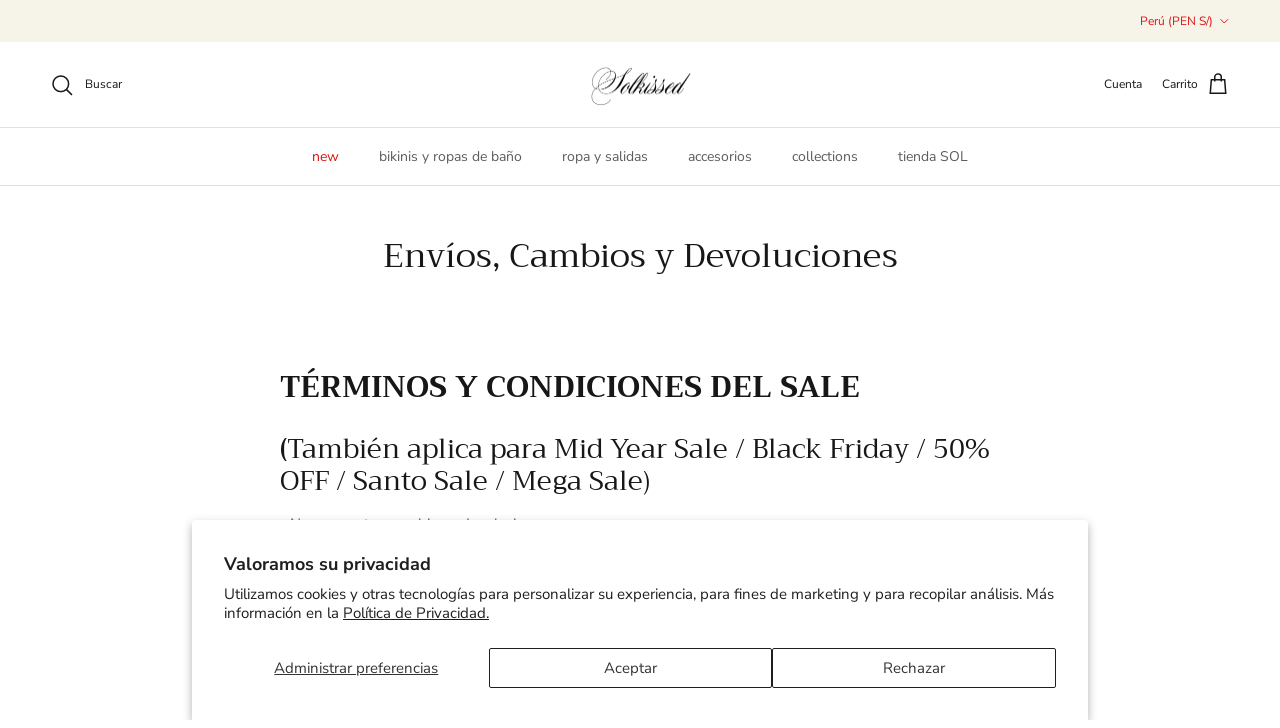

--- FILE ---
content_type: text/html; charset=utf-8
request_url: https://solkissed.com.pe/pages/envios-cambios-y-devoluciones
body_size: 22666
content:
<!doctype html>
<html class="no-js" lang="es" dir="ltr">
<head><meta charset="utf-8">
<meta name="viewport" content="width=device-width,initial-scale=1">
<title>Envíos, Cambios y Devoluciones &ndash; Solkissedperu</title><link rel="canonical" href="https://solkissed.com.pe/pages/envios-cambios-y-devoluciones"><meta name="description" content="  TÉRMINOS Y CONDICIONES DEL SALE (También aplica para Mid Year Sale / Black Friday / 50% OFF / Santo Sale / Mega Sale) - No se aceptan cambios o devoluciones.   TÉRMINOS Y CONDICIONES DE COMPRAS REGUALES ¿HACEN ENVÍOS A TODO PERÚ? Sí, los pedidos de Lima Metropolitana llegan dentro de las 24-48 horas (días hábiles) de"><meta property="og:site_name" content="Solkissedperu">
<meta property="og:url" content="https://solkissed.com.pe/pages/envios-cambios-y-devoluciones">
<meta property="og:title" content="Envíos, Cambios y Devoluciones">
<meta property="og:type" content="website">
<meta property="og:description" content="  TÉRMINOS Y CONDICIONES DEL SALE (También aplica para Mid Year Sale / Black Friday / 50% OFF / Santo Sale / Mega Sale) - No se aceptan cambios o devoluciones.   TÉRMINOS Y CONDICIONES DE COMPRAS REGUALES ¿HACEN ENVÍOS A TODO PERÚ? Sí, los pedidos de Lima Metropolitana llegan dentro de las 24-48 horas (días hábiles) de"><meta property="og:image" content="http://solkissed.com.pe/cdn/shop/files/4_1.png?crop=center&height=1200&v=1637003990&width=1200">
  <meta property="og:image:secure_url" content="https://solkissed.com.pe/cdn/shop/files/4_1.png?crop=center&height=1200&v=1637003990&width=1200">
  <meta property="og:image:width" content="1200">
  <meta property="og:image:height" content="628"><meta name="twitter:card" content="summary_large_image">
<meta name="twitter:title" content="Envíos, Cambios y Devoluciones">
<meta name="twitter:description" content="  TÉRMINOS Y CONDICIONES DEL SALE (También aplica para Mid Year Sale / Black Friday / 50% OFF / Santo Sale / Mega Sale) - No se aceptan cambios o devoluciones.   TÉRMINOS Y CONDICIONES DE COMPRAS REGUALES ¿HACEN ENVÍOS A TODO PERÚ? Sí, los pedidos de Lima Metropolitana llegan dentro de las 24-48 horas (días hábiles) de">
<style>@font-face {
  font-family: "Nunito Sans";
  font-weight: 400;
  font-style: normal;
  font-display: fallback;
  src: url("//solkissed.com.pe/cdn/fonts/nunito_sans/nunitosans_n4.0276fe080df0ca4e6a22d9cb55aed3ed5ba6b1da.woff2") format("woff2"),
       url("//solkissed.com.pe/cdn/fonts/nunito_sans/nunitosans_n4.b4964bee2f5e7fd9c3826447e73afe2baad607b7.woff") format("woff");
}
@font-face {
  font-family: "Nunito Sans";
  font-weight: 700;
  font-style: normal;
  font-display: fallback;
  src: url("//solkissed.com.pe/cdn/fonts/nunito_sans/nunitosans_n7.25d963ed46da26098ebeab731e90d8802d989fa5.woff2") format("woff2"),
       url("//solkissed.com.pe/cdn/fonts/nunito_sans/nunitosans_n7.d32e3219b3d2ec82285d3027bd673efc61a996c8.woff") format("woff");
}
@font-face {
  font-family: "Nunito Sans";
  font-weight: 500;
  font-style: normal;
  font-display: fallback;
  src: url("//solkissed.com.pe/cdn/fonts/nunito_sans/nunitosans_n5.6fc0ed1feb3fc393c40619f180fc49c4d0aae0db.woff2") format("woff2"),
       url("//solkissed.com.pe/cdn/fonts/nunito_sans/nunitosans_n5.2c84830b46099cbcc1095f30e0957b88b914e50a.woff") format("woff");
}
@font-face {
  font-family: "Nunito Sans";
  font-weight: 400;
  font-style: italic;
  font-display: fallback;
  src: url("//solkissed.com.pe/cdn/fonts/nunito_sans/nunitosans_i4.6e408730afac1484cf297c30b0e67c86d17fc586.woff2") format("woff2"),
       url("//solkissed.com.pe/cdn/fonts/nunito_sans/nunitosans_i4.c9b6dcbfa43622b39a5990002775a8381942ae38.woff") format("woff");
}
@font-face {
  font-family: "Nunito Sans";
  font-weight: 700;
  font-style: italic;
  font-display: fallback;
  src: url("//solkissed.com.pe/cdn/fonts/nunito_sans/nunitosans_i7.8c1124729eec046a321e2424b2acf328c2c12139.woff2") format("woff2"),
       url("//solkissed.com.pe/cdn/fonts/nunito_sans/nunitosans_i7.af4cda04357273e0996d21184432bcb14651a64d.woff") format("woff");
}
@font-face {
  font-family: Trirong;
  font-weight: 400;
  font-style: normal;
  font-display: fallback;
  src: url("//solkissed.com.pe/cdn/fonts/trirong/trirong_n4.46b40419aaa69bf77077c3108d75dad5a0318d4b.woff2") format("woff2"),
       url("//solkissed.com.pe/cdn/fonts/trirong/trirong_n4.97753898e63cd7e164ad614681eba2c7fe577190.woff") format("woff");
}
@font-face {
  font-family: Trirong;
  font-weight: 700;
  font-style: normal;
  font-display: fallback;
  src: url("//solkissed.com.pe/cdn/fonts/trirong/trirong_n7.a33ed6536f9a7c6d7a9d0b52e1e13fd44f544eff.woff2") format("woff2"),
       url("//solkissed.com.pe/cdn/fonts/trirong/trirong_n7.cdb88d0f8e5c427b393745c8cdeb8bc085cbacff.woff") format("woff");
}
@font-face {
  font-family: "Nunito Sans";
  font-weight: 400;
  font-style: normal;
  font-display: fallback;
  src: url("//solkissed.com.pe/cdn/fonts/nunito_sans/nunitosans_n4.0276fe080df0ca4e6a22d9cb55aed3ed5ba6b1da.woff2") format("woff2"),
       url("//solkissed.com.pe/cdn/fonts/nunito_sans/nunitosans_n4.b4964bee2f5e7fd9c3826447e73afe2baad607b7.woff") format("woff");
}
@font-face {
  font-family: "Nunito Sans";
  font-weight: 600;
  font-style: normal;
  font-display: fallback;
  src: url("//solkissed.com.pe/cdn/fonts/nunito_sans/nunitosans_n6.6e9464eba570101a53130c8130a9e17a8eb55c21.woff2") format("woff2"),
       url("//solkissed.com.pe/cdn/fonts/nunito_sans/nunitosans_n6.25a0ac0c0a8a26038c7787054dd6058dfbc20fa8.woff") format("woff");
}
:root {
  --page-container-width:          1600px;
  --reading-container-width:       720px;
  --divider-opacity:               0.14;
  --gutter-large:                  30px;
  --gutter-desktop:                20px;
  --gutter-mobile:                 16px;
  --section-padding:               50px;
  --larger-section-padding:        80px;
  --larger-section-padding-mobile: 60px;
  --largest-section-padding:       110px;
  --aos-animate-duration:          0.6s;

  --base-font-family:              "Nunito Sans", sans-serif;
  --base-font-weight:              400;
  --base-font-style:               normal;
  --heading-font-family:           Trirong, serif;
  --heading-font-weight:           400;
  --heading-font-style:            normal;
  --logo-font-family:              Trirong, serif;
  --logo-font-weight:              700;
  --logo-font-style:               normal;
  --nav-font-family:               "Nunito Sans", sans-serif;
  --nav-font-weight:               400;
  --nav-font-style:                normal;

  --base-text-size:15px;
  --base-line-height:              1.6;
  --input-text-size:16px;
  --smaller-text-size-1:12px;
  --smaller-text-size-2:14px;
  --smaller-text-size-3:12px;
  --smaller-text-size-4:11px;
  --larger-text-size:34px;
  --super-large-text-size:60px;
  --super-large-mobile-text-size:27px;
  --larger-mobile-text-size:27px;
  --logo-text-size:26px;--btn-letter-spacing: 0.08em;
    --btn-text-transform: uppercase;
    --button-text-size: 13px;
    --quickbuy-button-text-size: 13;
    --small-feature-link-font-size: 0.75em;
    --input-btn-padding-top:             1.2em;
    --input-btn-padding-bottom:          1.2em;--heading-text-transform:none;
  --nav-text-size:                      14px;
  --mobile-menu-font-weight:            600;

  --body-bg-color:                      255 255 255;
  --bg-color:                           255 255 255;
  --body-text-color:                    92 92 92;
  --text-color:                         92 92 92;

  --header-text-col:                    #171717;--header-text-hover-col:             var(--main-nav-link-hover-col);--header-bg-col:                     #ffffff;
  --heading-color:                     23 23 23;
  --body-heading-color:                23 23 23;
  --heading-divider-col:               #dfe3e8;

  --logo-col:                          #171717;
  --main-nav-bg:                       #ffffff;
  --main-nav-link-col:                 #5c5c5c;
  --main-nav-link-hover-col:           #c16452;
  --main-nav-link-featured-col:        #df1414;

  --link-color:                        149 51 56;
  --body-link-color:                   149 51 56;

  --btn-bg-color:                        35 35 35;
  --btn-bg-hover-color:                  142 210 231;
  --btn-border-color:                    35 35 35;
  --btn-border-hover-color:              142 210 231;
  --btn-text-color:                      255 255 255;
  --btn-text-hover-color:                255 255 255;--btn-alt-bg-color:                    255 255 255;
  --btn-alt-text-color:                  35 35 35;
  --btn-alt-border-color:                35 35 35;
  --btn-alt-border-hover-color:          35 35 35;--btn-ter-bg-color:                    235 235 235;
  --btn-ter-text-color:                  41 41 41;
  --btn-ter-bg-hover-color:              35 35 35;
  --btn-ter-text-hover-color:            255 255 255;--btn-border-radius: 3px;--color-scheme-default:                             #ffffff;
  --color-scheme-default-color:                       255 255 255;
  --color-scheme-default-text-color:                  92 92 92;
  --color-scheme-default-head-color:                  23 23 23;
  --color-scheme-default-link-color:                  149 51 56;
  --color-scheme-default-btn-text-color:              255 255 255;
  --color-scheme-default-btn-text-hover-color:        255 255 255;
  --color-scheme-default-btn-bg-color:                35 35 35;
  --color-scheme-default-btn-bg-hover-color:          142 210 231;
  --color-scheme-default-btn-border-color:            35 35 35;
  --color-scheme-default-btn-border-hover-color:      142 210 231;
  --color-scheme-default-btn-alt-text-color:          35 35 35;
  --color-scheme-default-btn-alt-bg-color:            255 255 255;
  --color-scheme-default-btn-alt-border-color:        35 35 35;
  --color-scheme-default-btn-alt-border-hover-color:  35 35 35;

  --color-scheme-1:                             #fcfaf3;
  --color-scheme-1-color:                       252 250 243;
  --color-scheme-1-text-color:                  92 92 92;
  --color-scheme-1-head-color:                  23 23 23;
  --color-scheme-1-link-color:                  193 100 82;
  --color-scheme-1-btn-text-color:              255 255 255;
  --color-scheme-1-btn-text-hover-color:        255 255 255;
  --color-scheme-1-btn-bg-color:                35 35 35;
  --color-scheme-1-btn-bg-hover-color:          0 0 0;
  --color-scheme-1-btn-border-color:            35 35 35;
  --color-scheme-1-btn-border-hover-color:      0 0 0;
  --color-scheme-1-btn-alt-text-color:          35 35 35;
  --color-scheme-1-btn-alt-bg-color:            255 255 255;
  --color-scheme-1-btn-alt-border-color:        35 35 35;
  --color-scheme-1-btn-alt-border-hover-color:  35 35 35;

  --color-scheme-2:                             #faf2e6;
  --color-scheme-2-color:                       250 242 230;
  --color-scheme-2-text-color:                  92 92 92;
  --color-scheme-2-head-color:                  23 23 23;
  --color-scheme-2-link-color:                  193 100 82;
  --color-scheme-2-btn-text-color:              255 255 255;
  --color-scheme-2-btn-text-hover-color:        255 255 255;
  --color-scheme-2-btn-bg-color:                35 35 35;
  --color-scheme-2-btn-bg-hover-color:          0 0 0;
  --color-scheme-2-btn-border-color:            35 35 35;
  --color-scheme-2-btn-border-hover-color:      0 0 0;
  --color-scheme-2-btn-alt-text-color:          35 35 35;
  --color-scheme-2-btn-alt-bg-color:            255 255 255;
  --color-scheme-2-btn-alt-border-color:        35 35 35;
  --color-scheme-2-btn-alt-border-hover-color:  35 35 35;

  /* Shop Pay payment terms */
  --payment-terms-background-color:    #ffffff;--quickbuy-bg: 255 255 255;--body-input-background-color:       rgb(var(--body-bg-color));
  --input-background-color:            rgb(var(--body-bg-color));
  --body-input-text-color:             var(--body-text-color);
  --input-text-color:                  var(--body-text-color);
  --body-input-border-color:           rgb(214, 214, 214);
  --input-border-color:                rgb(214, 214, 214);
  --input-border-color-hover:          rgb(165, 165, 165);
  --input-border-color-active:         rgb(92, 92, 92);

  --swatch-cross-svg:                  url("data:image/svg+xml,%3Csvg xmlns='http://www.w3.org/2000/svg' width='240' height='240' viewBox='0 0 24 24' fill='none' stroke='rgb(214, 214, 214)' stroke-width='0.09' preserveAspectRatio='none' %3E%3Cline x1='24' y1='0' x2='0' y2='24'%3E%3C/line%3E%3C/svg%3E");
  --swatch-cross-hover:                url("data:image/svg+xml,%3Csvg xmlns='http://www.w3.org/2000/svg' width='240' height='240' viewBox='0 0 24 24' fill='none' stroke='rgb(165, 165, 165)' stroke-width='0.09' preserveAspectRatio='none' %3E%3Cline x1='24' y1='0' x2='0' y2='24'%3E%3C/line%3E%3C/svg%3E");
  --swatch-cross-active:               url("data:image/svg+xml,%3Csvg xmlns='http://www.w3.org/2000/svg' width='240' height='240' viewBox='0 0 24 24' fill='none' stroke='rgb(92, 92, 92)' stroke-width='0.09' preserveAspectRatio='none' %3E%3Cline x1='24' y1='0' x2='0' y2='24'%3E%3C/line%3E%3C/svg%3E");

  --footer-divider-col:                #efdfc7;
  --footer-text-col:                   92 92 92;
  --footer-heading-col:                23 23 23;
  --footer-bg:                         #faf2e6;--product-label-overlay-justify: flex-start;--product-label-overlay-align: flex-start;--product-label-overlay-reduction-text:   #ffffff;
  --product-label-overlay-reduction-bg:     #c20000;
  --product-label-overlay-stock-text:       #ffffff;
  --product-label-overlay-stock-bg:         #09728c;
  --product-label-overlay-new-text:         #ffffff;
  --product-label-overlay-new-bg:           #c16452;
  --product-label-overlay-meta-text:        #ffffff;
  --product-label-overlay-meta-bg:          #bd2585;
  --product-label-sale-text:                #df1414;
  --product-label-sold-text:                #171717;
  --product-label-preorder-text:            #3ea36a;

  --product-block-crop-align:               center;

  
  --product-block-price-align:              flex-start;
  --product-block-price-item-margin-start:  initial;
  --product-block-price-item-margin-end:    .5rem;
  

  --collection-block-image-position:   center center;

  --swatch-picker-image-size:          40px;
  --swatch-crop-align:                 center center;

  --image-overlay-text-color:          255 255 255;--image-overlay-bg:                  rgba(0, 0, 0, 0.12);
  --image-overlay-shadow-start:        rgb(0 0 0 / 0.16);
  --image-overlay-box-opacity:         0.88;.image-overlay--bg-box .text-overlay .text-overlay__text {
      --image-overlay-box-bg: 255 255 255;
      --heading-color: var(--body-heading-color);
      --text-color: var(--body-text-color);
      --link-color: var(--body-link-color);
    }--product-inventory-ok-box-color:            #f2faf0;
  --product-inventory-ok-text-color:           #108043;
  --product-inventory-ok-icon-box-fill-color:  #fff;
  --product-inventory-low-box-color:           #fcf1cd;
  --product-inventory-low-text-color:          #dd9a1a;
  --product-inventory-low-icon-box-fill-color: #fff;
  --product-inventory-low-text-color-channels: 16, 128, 67;
  --product-inventory-ok-text-color-channels:  221, 154, 26;

  --rating-star-color: 193 100 82;
}::selection {
    background: rgb(var(--body-heading-color));
    color: rgb(var(--body-bg-color));
  }
  ::-moz-selection {
    background: rgb(var(--body-heading-color));
    color: rgb(var(--body-bg-color));
  }.use-color-scheme--default {
  --product-label-sale-text:           #df1414;
  --product-label-sold-text:           #171717;
  --product-label-preorder-text:       #3ea36a;
  --input-background-color:            rgb(var(--body-bg-color));
  --input-text-color:                  var(--body-input-text-color);
  --input-border-color:                rgb(214, 214, 214);
  --input-border-color-hover:          rgb(165, 165, 165);
  --input-border-color-active:         rgb(92, 92, 92);
}</style>

  <link href="//solkissed.com.pe/cdn/shop/t/3/assets/main.css?v=155629054497702245621726249380" rel="stylesheet" type="text/css" media="all" />
<link rel="preload" as="font" href="//solkissed.com.pe/cdn/fonts/nunito_sans/nunitosans_n4.0276fe080df0ca4e6a22d9cb55aed3ed5ba6b1da.woff2" type="font/woff2" crossorigin><link rel="preload" as="font" href="//solkissed.com.pe/cdn/fonts/trirong/trirong_n4.46b40419aaa69bf77077c3108d75dad5a0318d4b.woff2" type="font/woff2" crossorigin><script>
    document.documentElement.className = document.documentElement.className.replace('no-js', 'js');

    window.theme = {
      info: {
        name: 'Symmetry',
        version: '7.3.0'
      },
      device: {
        hasTouch: window.matchMedia('(any-pointer: coarse)').matches,
        hasHover: window.matchMedia('(hover: hover)').matches
      },
      mediaQueries: {
        md: '(min-width: 768px)',
        productMediaCarouselBreak: '(min-width: 1041px)'
      },
      routes: {
        base: 'https://solkissed.com.pe',
        cart: '/cart',
        cartAdd: '/cart/add.js',
        cartUpdate: '/cart/update.js',
        predictiveSearch: '/search/suggest'
      },
      strings: {
        cartTermsConfirmation: "Tiene que aceptar los términos y condiciones antes de continuar.",
        cartItemsQuantityError: "Solo puede añadir [QUANTITY] unidades de este artículo al carrito.",
        generalSearchViewAll: "Ver todos los resultados de búsqueda",
        noStock: "Agotado",
        noVariant: "Agotado",
        productsProductChooseA: "Elige uno",
        generalSearchPages: "Páginas",
        generalSearchNoResultsWithoutTerms: "Lo sentimos, no encontramos ningún resultado.",
        shippingCalculator: {
          singleRate: "Hay una tarifa de envío para este destino:",
          multipleRates: "Hay varias tarifas de envío para este destino:",
          noRates: "No hacemos envíos a este destino."
        }
      },
      settings: {
        moneyWithCurrencyFormat: "S\/. {{amount}} PEN",
        cartType: "drawer",
        afterAddToCart: "drawer",
        quickbuyStyle: "button",
        externalLinksNewTab: true,
        internalLinksSmoothScroll: true
      }
    }

    theme.inlineNavigationCheck = function() {
      var pageHeader = document.querySelector('.pageheader'),
          inlineNavContainer = pageHeader.querySelector('.logo-area__left__inner'),
          inlineNav = inlineNavContainer.querySelector('.navigation--left');
      if (inlineNav && getComputedStyle(inlineNav).display != 'none') {
        var inlineMenuCentered = document.querySelector('.pageheader--layout-inline-menu-center'),
            logoContainer = document.querySelector('.logo-area__middle__inner');
        if(inlineMenuCentered) {
          var rightWidth = document.querySelector('.logo-area__right__inner').clientWidth,
              middleWidth = logoContainer.clientWidth,
              logoArea = document.querySelector('.logo-area'),
              computedLogoAreaStyle = getComputedStyle(logoArea),
              logoAreaInnerWidth = logoArea.clientWidth - Math.ceil(parseFloat(computedLogoAreaStyle.paddingLeft)) - Math.ceil(parseFloat(computedLogoAreaStyle.paddingRight)),
              availableNavWidth = logoAreaInnerWidth - Math.max(rightWidth, middleWidth) * 2 - 40;
          inlineNavContainer.style.maxWidth = availableNavWidth + 'px';
        }

        var firstInlineNavLink = inlineNav.querySelector('.navigation__item:first-child'),
            lastInlineNavLink = inlineNav.querySelector('.navigation__item:last-child');
        if (lastInlineNavLink) {
          var inlineNavWidth = null;
          if(document.querySelector('html[dir=rtl]')) {
            inlineNavWidth = firstInlineNavLink.offsetLeft - lastInlineNavLink.offsetLeft + firstInlineNavLink.offsetWidth;
          } else {
            inlineNavWidth = lastInlineNavLink.offsetLeft - firstInlineNavLink.offsetLeft + lastInlineNavLink.offsetWidth;
          }
          if (inlineNavContainer.offsetWidth >= inlineNavWidth) {
            pageHeader.classList.add('pageheader--layout-inline-permitted');
            var tallLogo = logoContainer.clientHeight > lastInlineNavLink.clientHeight + 20;
            if (tallLogo) {
              inlineNav.classList.add('navigation--tight-underline');
            } else {
              inlineNav.classList.remove('navigation--tight-underline');
            }
          } else {
            pageHeader.classList.remove('pageheader--layout-inline-permitted');
          }
        }
      }
    };

    theme.setInitialHeaderHeightProperty = () => {
      const section = document.querySelector('.section-header');
      if (section) {
        document.documentElement.style.setProperty('--theme-header-height', Math.ceil(section.clientHeight) + 'px');
      }
    };
  </script>

  <script src="//solkissed.com.pe/cdn/shop/t/3/assets/main.js?v=71597228913418551581726249380" defer></script>

  <script>window.performance && window.performance.mark && window.performance.mark('shopify.content_for_header.start');</script><meta name="google-site-verification" content="KxcuLKZr81tS-AaopusORYEjz-AQiwOPe7UwVfaXhcw">
<meta id="shopify-digital-wallet" name="shopify-digital-wallet" content="/50597953697/digital_wallets/dialog">
<script async="async" src="/checkouts/internal/preloads.js?locale=es-PE"></script>
<script id="shopify-features" type="application/json">{"accessToken":"5159f526561540e62d93b4b9c2e0aed8","betas":["rich-media-storefront-analytics"],"domain":"solkissed.com.pe","predictiveSearch":true,"shopId":50597953697,"locale":"es"}</script>
<script>var Shopify = Shopify || {};
Shopify.shop = "solkissedperu.myshopify.com";
Shopify.locale = "es";
Shopify.currency = {"active":"PEN","rate":"1.0"};
Shopify.country = "PE";
Shopify.theme = {"name":"Symmetry","id":143767372028,"schema_name":"Symmetry","schema_version":"7.3.0","theme_store_id":568,"role":"main"};
Shopify.theme.handle = "null";
Shopify.theme.style = {"id":null,"handle":null};
Shopify.cdnHost = "solkissed.com.pe/cdn";
Shopify.routes = Shopify.routes || {};
Shopify.routes.root = "/";</script>
<script type="module">!function(o){(o.Shopify=o.Shopify||{}).modules=!0}(window);</script>
<script>!function(o){function n(){var o=[];function n(){o.push(Array.prototype.slice.apply(arguments))}return n.q=o,n}var t=o.Shopify=o.Shopify||{};t.loadFeatures=n(),t.autoloadFeatures=n()}(window);</script>
<script id="shop-js-analytics" type="application/json">{"pageType":"page"}</script>
<script defer="defer" async type="module" src="//solkissed.com.pe/cdn/shopifycloud/shop-js/modules/v2/client.init-shop-cart-sync_B5knhve2.es.esm.js"></script>
<script defer="defer" async type="module" src="//solkissed.com.pe/cdn/shopifycloud/shop-js/modules/v2/chunk.common_DUtBTchb.esm.js"></script>
<script type="module">
  await import("//solkissed.com.pe/cdn/shopifycloud/shop-js/modules/v2/client.init-shop-cart-sync_B5knhve2.es.esm.js");
await import("//solkissed.com.pe/cdn/shopifycloud/shop-js/modules/v2/chunk.common_DUtBTchb.esm.js");

  window.Shopify.SignInWithShop?.initShopCartSync?.({"fedCMEnabled":true,"windoidEnabled":true});

</script>
<script>(function() {
  var isLoaded = false;
  function asyncLoad() {
    if (isLoaded) return;
    isLoaded = true;
    var urls = ["https:\/\/cdn.shopify.com\/s\/files\/1\/0683\/1371\/0892\/files\/splmn-shopify-prod-August-31.min.js?v=1693985059\u0026shop=solkissedperu.myshopify.com","\/\/shopify.privy.com\/widget.js?shop=solkissedperu.myshopify.com","https:\/\/cdn.hextom.com\/js\/freeshippingbar.js?shop=solkissedperu.myshopify.com"];
    for (var i = 0; i < urls.length; i++) {
      var s = document.createElement('script');
      s.type = 'text/javascript';
      s.async = true;
      s.src = urls[i];
      var x = document.getElementsByTagName('script')[0];
      x.parentNode.insertBefore(s, x);
    }
  };
  if(window.attachEvent) {
    window.attachEvent('onload', asyncLoad);
  } else {
    window.addEventListener('load', asyncLoad, false);
  }
})();</script>
<script id="__st">var __st={"a":50597953697,"offset":-18000,"reqid":"60e477f6-43af-4cce-9c88-8f9289896953-1768546295","pageurl":"solkissed.com.pe\/pages\/envios-cambios-y-devoluciones","s":"pages-102781780220","u":"f1305a18fe6f","p":"page","rtyp":"page","rid":102781780220};</script>
<script>window.ShopifyPaypalV4VisibilityTracking = true;</script>
<script id="captcha-bootstrap">!function(){'use strict';const t='contact',e='account',n='new_comment',o=[[t,t],['blogs',n],['comments',n],[t,'customer']],c=[[e,'customer_login'],[e,'guest_login'],[e,'recover_customer_password'],[e,'create_customer']],r=t=>t.map((([t,e])=>`form[action*='/${t}']:not([data-nocaptcha='true']) input[name='form_type'][value='${e}']`)).join(','),a=t=>()=>t?[...document.querySelectorAll(t)].map((t=>t.form)):[];function s(){const t=[...o],e=r(t);return a(e)}const i='password',u='form_key',d=['recaptcha-v3-token','g-recaptcha-response','h-captcha-response',i],f=()=>{try{return window.sessionStorage}catch{return}},m='__shopify_v',_=t=>t.elements[u];function p(t,e,n=!1){try{const o=window.sessionStorage,c=JSON.parse(o.getItem(e)),{data:r}=function(t){const{data:e,action:n}=t;return t[m]||n?{data:e,action:n}:{data:t,action:n}}(c);for(const[e,n]of Object.entries(r))t.elements[e]&&(t.elements[e].value=n);n&&o.removeItem(e)}catch(o){console.error('form repopulation failed',{error:o})}}const l='form_type',E='cptcha';function T(t){t.dataset[E]=!0}const w=window,h=w.document,L='Shopify',v='ce_forms',y='captcha';let A=!1;((t,e)=>{const n=(g='f06e6c50-85a8-45c8-87d0-21a2b65856fe',I='https://cdn.shopify.com/shopifycloud/storefront-forms-hcaptcha/ce_storefront_forms_captcha_hcaptcha.v1.5.2.iife.js',D={infoText:'Protegido por hCaptcha',privacyText:'Privacidad',termsText:'Términos'},(t,e,n)=>{const o=w[L][v],c=o.bindForm;if(c)return c(t,g,e,D).then(n);var r;o.q.push([[t,g,e,D],n]),r=I,A||(h.body.append(Object.assign(h.createElement('script'),{id:'captcha-provider',async:!0,src:r})),A=!0)});var g,I,D;w[L]=w[L]||{},w[L][v]=w[L][v]||{},w[L][v].q=[],w[L][y]=w[L][y]||{},w[L][y].protect=function(t,e){n(t,void 0,e),T(t)},Object.freeze(w[L][y]),function(t,e,n,w,h,L){const[v,y,A,g]=function(t,e,n){const i=e?o:[],u=t?c:[],d=[...i,...u],f=r(d),m=r(i),_=r(d.filter((([t,e])=>n.includes(e))));return[a(f),a(m),a(_),s()]}(w,h,L),I=t=>{const e=t.target;return e instanceof HTMLFormElement?e:e&&e.form},D=t=>v().includes(t);t.addEventListener('submit',(t=>{const e=I(t);if(!e)return;const n=D(e)&&!e.dataset.hcaptchaBound&&!e.dataset.recaptchaBound,o=_(e),c=g().includes(e)&&(!o||!o.value);(n||c)&&t.preventDefault(),c&&!n&&(function(t){try{if(!f())return;!function(t){const e=f();if(!e)return;const n=_(t);if(!n)return;const o=n.value;o&&e.removeItem(o)}(t);const e=Array.from(Array(32),(()=>Math.random().toString(36)[2])).join('');!function(t,e){_(t)||t.append(Object.assign(document.createElement('input'),{type:'hidden',name:u})),t.elements[u].value=e}(t,e),function(t,e){const n=f();if(!n)return;const o=[...t.querySelectorAll(`input[type='${i}']`)].map((({name:t})=>t)),c=[...d,...o],r={};for(const[a,s]of new FormData(t).entries())c.includes(a)||(r[a]=s);n.setItem(e,JSON.stringify({[m]:1,action:t.action,data:r}))}(t,e)}catch(e){console.error('failed to persist form',e)}}(e),e.submit())}));const S=(t,e)=>{t&&!t.dataset[E]&&(n(t,e.some((e=>e===t))),T(t))};for(const o of['focusin','change'])t.addEventListener(o,(t=>{const e=I(t);D(e)&&S(e,y())}));const B=e.get('form_key'),M=e.get(l),P=B&&M;t.addEventListener('DOMContentLoaded',(()=>{const t=y();if(P)for(const e of t)e.elements[l].value===M&&p(e,B);[...new Set([...A(),...v().filter((t=>'true'===t.dataset.shopifyCaptcha))])].forEach((e=>S(e,t)))}))}(h,new URLSearchParams(w.location.search),n,t,e,['guest_login'])})(!0,!0)}();</script>
<script integrity="sha256-4kQ18oKyAcykRKYeNunJcIwy7WH5gtpwJnB7kiuLZ1E=" data-source-attribution="shopify.loadfeatures" defer="defer" src="//solkissed.com.pe/cdn/shopifycloud/storefront/assets/storefront/load_feature-a0a9edcb.js" crossorigin="anonymous"></script>
<script data-source-attribution="shopify.dynamic_checkout.dynamic.init">var Shopify=Shopify||{};Shopify.PaymentButton=Shopify.PaymentButton||{isStorefrontPortableWallets:!0,init:function(){window.Shopify.PaymentButton.init=function(){};var t=document.createElement("script");t.src="https://solkissed.com.pe/cdn/shopifycloud/portable-wallets/latest/portable-wallets.es.js",t.type="module",document.head.appendChild(t)}};
</script>
<script data-source-attribution="shopify.dynamic_checkout.buyer_consent">
  function portableWalletsHideBuyerConsent(e){var t=document.getElementById("shopify-buyer-consent"),n=document.getElementById("shopify-subscription-policy-button");t&&n&&(t.classList.add("hidden"),t.setAttribute("aria-hidden","true"),n.removeEventListener("click",e))}function portableWalletsShowBuyerConsent(e){var t=document.getElementById("shopify-buyer-consent"),n=document.getElementById("shopify-subscription-policy-button");t&&n&&(t.classList.remove("hidden"),t.removeAttribute("aria-hidden"),n.addEventListener("click",e))}window.Shopify?.PaymentButton&&(window.Shopify.PaymentButton.hideBuyerConsent=portableWalletsHideBuyerConsent,window.Shopify.PaymentButton.showBuyerConsent=portableWalletsShowBuyerConsent);
</script>
<script data-source-attribution="shopify.dynamic_checkout.cart.bootstrap">document.addEventListener("DOMContentLoaded",(function(){function t(){return document.querySelector("shopify-accelerated-checkout-cart, shopify-accelerated-checkout")}if(t())Shopify.PaymentButton.init();else{new MutationObserver((function(e,n){t()&&(Shopify.PaymentButton.init(),n.disconnect())})).observe(document.body,{childList:!0,subtree:!0})}}));
</script>
<script id='scb4127' type='text/javascript' async='' src='https://solkissed.com.pe/cdn/shopifycloud/privacy-banner/storefront-banner.js'></script>
<script>window.performance && window.performance.mark && window.performance.mark('shopify.content_for_header.end');</script>
<!-- CC Custom Head Start --><!-- CC Custom Head End --><script src="https://cdn.shopify.com/extensions/019b8d54-2388-79d8-becc-d32a3afe2c7a/omnisend-50/assets/omnisend-in-shop.js" type="text/javascript" defer="defer"></script>
<link href="https://monorail-edge.shopifysvc.com" rel="dns-prefetch">
<script>(function(){if ("sendBeacon" in navigator && "performance" in window) {try {var session_token_from_headers = performance.getEntriesByType('navigation')[0].serverTiming.find(x => x.name == '_s').description;} catch {var session_token_from_headers = undefined;}var session_cookie_matches = document.cookie.match(/_shopify_s=([^;]*)/);var session_token_from_cookie = session_cookie_matches && session_cookie_matches.length === 2 ? session_cookie_matches[1] : "";var session_token = session_token_from_headers || session_token_from_cookie || "";function handle_abandonment_event(e) {var entries = performance.getEntries().filter(function(entry) {return /monorail-edge.shopifysvc.com/.test(entry.name);});if (!window.abandonment_tracked && entries.length === 0) {window.abandonment_tracked = true;var currentMs = Date.now();var navigation_start = performance.timing.navigationStart;var payload = {shop_id: 50597953697,url: window.location.href,navigation_start,duration: currentMs - navigation_start,session_token,page_type: "page"};window.navigator.sendBeacon("https://monorail-edge.shopifysvc.com/v1/produce", JSON.stringify({schema_id: "online_store_buyer_site_abandonment/1.1",payload: payload,metadata: {event_created_at_ms: currentMs,event_sent_at_ms: currentMs}}));}}window.addEventListener('pagehide', handle_abandonment_event);}}());</script>
<script id="web-pixels-manager-setup">(function e(e,d,r,n,o){if(void 0===o&&(o={}),!Boolean(null===(a=null===(i=window.Shopify)||void 0===i?void 0:i.analytics)||void 0===a?void 0:a.replayQueue)){var i,a;window.Shopify=window.Shopify||{};var t=window.Shopify;t.analytics=t.analytics||{};var s=t.analytics;s.replayQueue=[],s.publish=function(e,d,r){return s.replayQueue.push([e,d,r]),!0};try{self.performance.mark("wpm:start")}catch(e){}var l=function(){var e={modern:/Edge?\/(1{2}[4-9]|1[2-9]\d|[2-9]\d{2}|\d{4,})\.\d+(\.\d+|)|Firefox\/(1{2}[4-9]|1[2-9]\d|[2-9]\d{2}|\d{4,})\.\d+(\.\d+|)|Chrom(ium|e)\/(9{2}|\d{3,})\.\d+(\.\d+|)|(Maci|X1{2}).+ Version\/(15\.\d+|(1[6-9]|[2-9]\d|\d{3,})\.\d+)([,.]\d+|)( \(\w+\)|)( Mobile\/\w+|) Safari\/|Chrome.+OPR\/(9{2}|\d{3,})\.\d+\.\d+|(CPU[ +]OS|iPhone[ +]OS|CPU[ +]iPhone|CPU IPhone OS|CPU iPad OS)[ +]+(15[._]\d+|(1[6-9]|[2-9]\d|\d{3,})[._]\d+)([._]\d+|)|Android:?[ /-](13[3-9]|1[4-9]\d|[2-9]\d{2}|\d{4,})(\.\d+|)(\.\d+|)|Android.+Firefox\/(13[5-9]|1[4-9]\d|[2-9]\d{2}|\d{4,})\.\d+(\.\d+|)|Android.+Chrom(ium|e)\/(13[3-9]|1[4-9]\d|[2-9]\d{2}|\d{4,})\.\d+(\.\d+|)|SamsungBrowser\/([2-9]\d|\d{3,})\.\d+/,legacy:/Edge?\/(1[6-9]|[2-9]\d|\d{3,})\.\d+(\.\d+|)|Firefox\/(5[4-9]|[6-9]\d|\d{3,})\.\d+(\.\d+|)|Chrom(ium|e)\/(5[1-9]|[6-9]\d|\d{3,})\.\d+(\.\d+|)([\d.]+$|.*Safari\/(?![\d.]+ Edge\/[\d.]+$))|(Maci|X1{2}).+ Version\/(10\.\d+|(1[1-9]|[2-9]\d|\d{3,})\.\d+)([,.]\d+|)( \(\w+\)|)( Mobile\/\w+|) Safari\/|Chrome.+OPR\/(3[89]|[4-9]\d|\d{3,})\.\d+\.\d+|(CPU[ +]OS|iPhone[ +]OS|CPU[ +]iPhone|CPU IPhone OS|CPU iPad OS)[ +]+(10[._]\d+|(1[1-9]|[2-9]\d|\d{3,})[._]\d+)([._]\d+|)|Android:?[ /-](13[3-9]|1[4-9]\d|[2-9]\d{2}|\d{4,})(\.\d+|)(\.\d+|)|Mobile Safari.+OPR\/([89]\d|\d{3,})\.\d+\.\d+|Android.+Firefox\/(13[5-9]|1[4-9]\d|[2-9]\d{2}|\d{4,})\.\d+(\.\d+|)|Android.+Chrom(ium|e)\/(13[3-9]|1[4-9]\d|[2-9]\d{2}|\d{4,})\.\d+(\.\d+|)|Android.+(UC? ?Browser|UCWEB|U3)[ /]?(15\.([5-9]|\d{2,})|(1[6-9]|[2-9]\d|\d{3,})\.\d+)\.\d+|SamsungBrowser\/(5\.\d+|([6-9]|\d{2,})\.\d+)|Android.+MQ{2}Browser\/(14(\.(9|\d{2,})|)|(1[5-9]|[2-9]\d|\d{3,})(\.\d+|))(\.\d+|)|K[Aa][Ii]OS\/(3\.\d+|([4-9]|\d{2,})\.\d+)(\.\d+|)/},d=e.modern,r=e.legacy,n=navigator.userAgent;return n.match(d)?"modern":n.match(r)?"legacy":"unknown"}(),u="modern"===l?"modern":"legacy",c=(null!=n?n:{modern:"",legacy:""})[u],f=function(e){return[e.baseUrl,"/wpm","/b",e.hashVersion,"modern"===e.buildTarget?"m":"l",".js"].join("")}({baseUrl:d,hashVersion:r,buildTarget:u}),m=function(e){var d=e.version,r=e.bundleTarget,n=e.surface,o=e.pageUrl,i=e.monorailEndpoint;return{emit:function(e){var a=e.status,t=e.errorMsg,s=(new Date).getTime(),l=JSON.stringify({metadata:{event_sent_at_ms:s},events:[{schema_id:"web_pixels_manager_load/3.1",payload:{version:d,bundle_target:r,page_url:o,status:a,surface:n,error_msg:t},metadata:{event_created_at_ms:s}}]});if(!i)return console&&console.warn&&console.warn("[Web Pixels Manager] No Monorail endpoint provided, skipping logging."),!1;try{return self.navigator.sendBeacon.bind(self.navigator)(i,l)}catch(e){}var u=new XMLHttpRequest;try{return u.open("POST",i,!0),u.setRequestHeader("Content-Type","text/plain"),u.send(l),!0}catch(e){return console&&console.warn&&console.warn("[Web Pixels Manager] Got an unhandled error while logging to Monorail."),!1}}}}({version:r,bundleTarget:l,surface:e.surface,pageUrl:self.location.href,monorailEndpoint:e.monorailEndpoint});try{o.browserTarget=l,function(e){var d=e.src,r=e.async,n=void 0===r||r,o=e.onload,i=e.onerror,a=e.sri,t=e.scriptDataAttributes,s=void 0===t?{}:t,l=document.createElement("script"),u=document.querySelector("head"),c=document.querySelector("body");if(l.async=n,l.src=d,a&&(l.integrity=a,l.crossOrigin="anonymous"),s)for(var f in s)if(Object.prototype.hasOwnProperty.call(s,f))try{l.dataset[f]=s[f]}catch(e){}if(o&&l.addEventListener("load",o),i&&l.addEventListener("error",i),u)u.appendChild(l);else{if(!c)throw new Error("Did not find a head or body element to append the script");c.appendChild(l)}}({src:f,async:!0,onload:function(){if(!function(){var e,d;return Boolean(null===(d=null===(e=window.Shopify)||void 0===e?void 0:e.analytics)||void 0===d?void 0:d.initialized)}()){var d=window.webPixelsManager.init(e)||void 0;if(d){var r=window.Shopify.analytics;r.replayQueue.forEach((function(e){var r=e[0],n=e[1],o=e[2];d.publishCustomEvent(r,n,o)})),r.replayQueue=[],r.publish=d.publishCustomEvent,r.visitor=d.visitor,r.initialized=!0}}},onerror:function(){return m.emit({status:"failed",errorMsg:"".concat(f," has failed to load")})},sri:function(e){var d=/^sha384-[A-Za-z0-9+/=]+$/;return"string"==typeof e&&d.test(e)}(c)?c:"",scriptDataAttributes:o}),m.emit({status:"loading"})}catch(e){m.emit({status:"failed",errorMsg:(null==e?void 0:e.message)||"Unknown error"})}}})({shopId: 50597953697,storefrontBaseUrl: "https://solkissed.com.pe",extensionsBaseUrl: "https://extensions.shopifycdn.com/cdn/shopifycloud/web-pixels-manager",monorailEndpoint: "https://monorail-edge.shopifysvc.com/unstable/produce_batch",surface: "storefront-renderer",enabledBetaFlags: ["2dca8a86"],webPixelsConfigList: [{"id":"529793276","configuration":"{\"config\":\"{\\\"pixel_id\\\":\\\"GT-NCNZSGX\\\",\\\"target_country\\\":\\\"PE\\\",\\\"gtag_events\\\":[{\\\"type\\\":\\\"purchase\\\",\\\"action_label\\\":\\\"MC-E1TW2NPGHG\\\"},{\\\"type\\\":\\\"page_view\\\",\\\"action_label\\\":\\\"MC-E1TW2NPGHG\\\"},{\\\"type\\\":\\\"view_item\\\",\\\"action_label\\\":\\\"MC-E1TW2NPGHG\\\"}],\\\"enable_monitoring_mode\\\":false}\"}","eventPayloadVersion":"v1","runtimeContext":"OPEN","scriptVersion":"b2a88bafab3e21179ed38636efcd8a93","type":"APP","apiClientId":1780363,"privacyPurposes":[],"dataSharingAdjustments":{"protectedCustomerApprovalScopes":["read_customer_address","read_customer_email","read_customer_name","read_customer_personal_data","read_customer_phone"]}},{"id":"187826428","configuration":"{\"pixel_id\":\"674037294833730\",\"pixel_type\":\"facebook_pixel\",\"metaapp_system_user_token\":\"-\"}","eventPayloadVersion":"v1","runtimeContext":"OPEN","scriptVersion":"ca16bc87fe92b6042fbaa3acc2fbdaa6","type":"APP","apiClientId":2329312,"privacyPurposes":["ANALYTICS","MARKETING","SALE_OF_DATA"],"dataSharingAdjustments":{"protectedCustomerApprovalScopes":["read_customer_address","read_customer_email","read_customer_name","read_customer_personal_data","read_customer_phone"]}},{"id":"164364540","configuration":"{\"apiURL\":\"https:\/\/api.omnisend.com\",\"appURL\":\"https:\/\/app.omnisend.com\",\"brandID\":\"626c547410436ad1ce2c32fb\",\"trackingURL\":\"https:\/\/wt.omnisendlink.com\"}","eventPayloadVersion":"v1","runtimeContext":"STRICT","scriptVersion":"aa9feb15e63a302383aa48b053211bbb","type":"APP","apiClientId":186001,"privacyPurposes":["ANALYTICS","MARKETING","SALE_OF_DATA"],"dataSharingAdjustments":{"protectedCustomerApprovalScopes":["read_customer_address","read_customer_email","read_customer_name","read_customer_personal_data","read_customer_phone"]}},{"id":"shopify-app-pixel","configuration":"{}","eventPayloadVersion":"v1","runtimeContext":"STRICT","scriptVersion":"0450","apiClientId":"shopify-pixel","type":"APP","privacyPurposes":["ANALYTICS","MARKETING"]},{"id":"shopify-custom-pixel","eventPayloadVersion":"v1","runtimeContext":"LAX","scriptVersion":"0450","apiClientId":"shopify-pixel","type":"CUSTOM","privacyPurposes":["ANALYTICS","MARKETING"]}],isMerchantRequest: false,initData: {"shop":{"name":"Solkissedperu","paymentSettings":{"currencyCode":"PEN"},"myshopifyDomain":"solkissedperu.myshopify.com","countryCode":"PE","storefrontUrl":"https:\/\/solkissed.com.pe"},"customer":null,"cart":null,"checkout":null,"productVariants":[],"purchasingCompany":null},},"https://solkissed.com.pe/cdn","fcfee988w5aeb613cpc8e4bc33m6693e112",{"modern":"","legacy":""},{"shopId":"50597953697","storefrontBaseUrl":"https:\/\/solkissed.com.pe","extensionBaseUrl":"https:\/\/extensions.shopifycdn.com\/cdn\/shopifycloud\/web-pixels-manager","surface":"storefront-renderer","enabledBetaFlags":"[\"2dca8a86\"]","isMerchantRequest":"false","hashVersion":"fcfee988w5aeb613cpc8e4bc33m6693e112","publish":"custom","events":"[[\"page_viewed\",{}]]"});</script><script>
  window.ShopifyAnalytics = window.ShopifyAnalytics || {};
  window.ShopifyAnalytics.meta = window.ShopifyAnalytics.meta || {};
  window.ShopifyAnalytics.meta.currency = 'PEN';
  var meta = {"page":{"pageType":"page","resourceType":"page","resourceId":102781780220,"requestId":"60e477f6-43af-4cce-9c88-8f9289896953-1768546295"}};
  for (var attr in meta) {
    window.ShopifyAnalytics.meta[attr] = meta[attr];
  }
</script>
<script class="analytics">
  (function () {
    var customDocumentWrite = function(content) {
      var jquery = null;

      if (window.jQuery) {
        jquery = window.jQuery;
      } else if (window.Checkout && window.Checkout.$) {
        jquery = window.Checkout.$;
      }

      if (jquery) {
        jquery('body').append(content);
      }
    };

    var hasLoggedConversion = function(token) {
      if (token) {
        return document.cookie.indexOf('loggedConversion=' + token) !== -1;
      }
      return false;
    }

    var setCookieIfConversion = function(token) {
      if (token) {
        var twoMonthsFromNow = new Date(Date.now());
        twoMonthsFromNow.setMonth(twoMonthsFromNow.getMonth() + 2);

        document.cookie = 'loggedConversion=' + token + '; expires=' + twoMonthsFromNow;
      }
    }

    var trekkie = window.ShopifyAnalytics.lib = window.trekkie = window.trekkie || [];
    if (trekkie.integrations) {
      return;
    }
    trekkie.methods = [
      'identify',
      'page',
      'ready',
      'track',
      'trackForm',
      'trackLink'
    ];
    trekkie.factory = function(method) {
      return function() {
        var args = Array.prototype.slice.call(arguments);
        args.unshift(method);
        trekkie.push(args);
        return trekkie;
      };
    };
    for (var i = 0; i < trekkie.methods.length; i++) {
      var key = trekkie.methods[i];
      trekkie[key] = trekkie.factory(key);
    }
    trekkie.load = function(config) {
      trekkie.config = config || {};
      trekkie.config.initialDocumentCookie = document.cookie;
      var first = document.getElementsByTagName('script')[0];
      var script = document.createElement('script');
      script.type = 'text/javascript';
      script.onerror = function(e) {
        var scriptFallback = document.createElement('script');
        scriptFallback.type = 'text/javascript';
        scriptFallback.onerror = function(error) {
                var Monorail = {
      produce: function produce(monorailDomain, schemaId, payload) {
        var currentMs = new Date().getTime();
        var event = {
          schema_id: schemaId,
          payload: payload,
          metadata: {
            event_created_at_ms: currentMs,
            event_sent_at_ms: currentMs
          }
        };
        return Monorail.sendRequest("https://" + monorailDomain + "/v1/produce", JSON.stringify(event));
      },
      sendRequest: function sendRequest(endpointUrl, payload) {
        // Try the sendBeacon API
        if (window && window.navigator && typeof window.navigator.sendBeacon === 'function' && typeof window.Blob === 'function' && !Monorail.isIos12()) {
          var blobData = new window.Blob([payload], {
            type: 'text/plain'
          });

          if (window.navigator.sendBeacon(endpointUrl, blobData)) {
            return true;
          } // sendBeacon was not successful

        } // XHR beacon

        var xhr = new XMLHttpRequest();

        try {
          xhr.open('POST', endpointUrl);
          xhr.setRequestHeader('Content-Type', 'text/plain');
          xhr.send(payload);
        } catch (e) {
          console.log(e);
        }

        return false;
      },
      isIos12: function isIos12() {
        return window.navigator.userAgent.lastIndexOf('iPhone; CPU iPhone OS 12_') !== -1 || window.navigator.userAgent.lastIndexOf('iPad; CPU OS 12_') !== -1;
      }
    };
    Monorail.produce('monorail-edge.shopifysvc.com',
      'trekkie_storefront_load_errors/1.1',
      {shop_id: 50597953697,
      theme_id: 143767372028,
      app_name: "storefront",
      context_url: window.location.href,
      source_url: "//solkissed.com.pe/cdn/s/trekkie.storefront.cd680fe47e6c39ca5d5df5f0a32d569bc48c0f27.min.js"});

        };
        scriptFallback.async = true;
        scriptFallback.src = '//solkissed.com.pe/cdn/s/trekkie.storefront.cd680fe47e6c39ca5d5df5f0a32d569bc48c0f27.min.js';
        first.parentNode.insertBefore(scriptFallback, first);
      };
      script.async = true;
      script.src = '//solkissed.com.pe/cdn/s/trekkie.storefront.cd680fe47e6c39ca5d5df5f0a32d569bc48c0f27.min.js';
      first.parentNode.insertBefore(script, first);
    };
    trekkie.load(
      {"Trekkie":{"appName":"storefront","development":false,"defaultAttributes":{"shopId":50597953697,"isMerchantRequest":null,"themeId":143767372028,"themeCityHash":"7135869499503357632","contentLanguage":"es","currency":"PEN","eventMetadataId":"f10a682d-a4ee-40a5-8dc7-64eb7585620c"},"isServerSideCookieWritingEnabled":true,"monorailRegion":"shop_domain","enabledBetaFlags":["65f19447"]},"Session Attribution":{},"S2S":{"facebookCapiEnabled":true,"source":"trekkie-storefront-renderer","apiClientId":580111}}
    );

    var loaded = false;
    trekkie.ready(function() {
      if (loaded) return;
      loaded = true;

      window.ShopifyAnalytics.lib = window.trekkie;

      var originalDocumentWrite = document.write;
      document.write = customDocumentWrite;
      try { window.ShopifyAnalytics.merchantGoogleAnalytics.call(this); } catch(error) {};
      document.write = originalDocumentWrite;

      window.ShopifyAnalytics.lib.page(null,{"pageType":"page","resourceType":"page","resourceId":102781780220,"requestId":"60e477f6-43af-4cce-9c88-8f9289896953-1768546295","shopifyEmitted":true});

      var match = window.location.pathname.match(/checkouts\/(.+)\/(thank_you|post_purchase)/)
      var token = match? match[1]: undefined;
      if (!hasLoggedConversion(token)) {
        setCookieIfConversion(token);
        
      }
    });


        var eventsListenerScript = document.createElement('script');
        eventsListenerScript.async = true;
        eventsListenerScript.src = "//solkissed.com.pe/cdn/shopifycloud/storefront/assets/shop_events_listener-3da45d37.js";
        document.getElementsByTagName('head')[0].appendChild(eventsListenerScript);

})();</script>
<script
  defer
  src="https://solkissed.com.pe/cdn/shopifycloud/perf-kit/shopify-perf-kit-3.0.4.min.js"
  data-application="storefront-renderer"
  data-shop-id="50597953697"
  data-render-region="gcp-us-central1"
  data-page-type="page"
  data-theme-instance-id="143767372028"
  data-theme-name="Symmetry"
  data-theme-version="7.3.0"
  data-monorail-region="shop_domain"
  data-resource-timing-sampling-rate="10"
  data-shs="true"
  data-shs-beacon="true"
  data-shs-export-with-fetch="true"
  data-shs-logs-sample-rate="1"
  data-shs-beacon-endpoint="https://solkissed.com.pe/api/collect"
></script>
</head>

<body class="template-page
 swatch-source-native swatch-method-swatches swatch-style-icon_circle
">

  <a class="skip-link visually-hidden" href="#content" data-cs-role="skip">Ir al contenido</a><!-- BEGIN sections: header-group -->
<div id="shopify-section-sections--18201561858300__announcement-bar" class="shopify-section shopify-section-group-header-group section-announcement-bar">

<announcement-bar id="section-id-sections--18201561858300__announcement-bar" class="announcement-bar announcement-bar--with-announcement">
    <style data-shopify>
#section-id-sections--18201561858300__announcement-bar {
        --bg-color: #f6f3e9;
        --bg-gradient: ;
        --heading-color: 223 20 20;
        --text-color: 223 20 20;
        --link-color: 223 20 20;
        --announcement-font-size: 14px;
      }
    </style>
<div class="container container--no-max relative">
      <div class="announcement-bar__left desktop-only">
        
<ul class="social inline-flex flex-wrap"></ul>

      </div>

      <div class="announcement-bar__middle"><div class="announcement-bar__announcements"><div
                class="announcement"
                style="--heading-color: 223 20 20;
                    --text-color: 223 20 20;
                    --link-color: 223 20 20;
                " 
              ><div class="announcement__text">
                  

                  
                </div>
              </div></div>
          <div class="announcement-bar__announcement-controller">
            <button class="announcement-button announcement-button--previous" aria-label="Anterior"><svg width="24" height="24" viewBox="0 0 24 24" fill="none" stroke="currentColor" stroke-width="1.5" stroke-linecap="round" stroke-linejoin="round" class="icon feather feather-chevron-left" aria-hidden="true" focusable="false" role="presentation"><path d="m15 18-6-6 6-6"/></svg></button><button class="announcement-button announcement-button--next" aria-label="Siguiente"><svg width="24" height="24" viewBox="0 0 24 24" fill="none" stroke="currentColor" stroke-width="1.5" stroke-linecap="round" stroke-linejoin="round" class="icon feather feather-chevron-right" aria-hidden="true" focusable="false" role="presentation"><path d="m9 18 6-6-6-6"/></svg></button>
          </div></div>

      <div class="announcement-bar__right desktop-only">
        
        
          <div class="header-localization">
            

<script src="//solkissed.com.pe/cdn/shop/t/3/assets/custom-select.js?v=165097283151564761351726249380" defer="defer"></script><form method="post" action="/localization" id="annbar-localization" accept-charset="UTF-8" class="form localization no-js-hidden" enctype="multipart/form-data"><input type="hidden" name="form_type" value="localization" /><input type="hidden" name="utf8" value="✓" /><input type="hidden" name="_method" value="put" /><input type="hidden" name="return_to" value="/pages/envios-cambios-y-devoluciones" /><div class="localization__grid"><div class="localization__selector">
        <input type="hidden" name="country_code" value="PE">
<country-selector><label class="label visually-hidden no-js-hidden" for="annbar-localization-country-button">País/Región</label><div class="custom-select relative w-full no-js-hidden"><button class="custom-select__btn input items-center" type="button"
            aria-expanded="false" aria-haspopup="listbox" id="annbar-localization-country-button">
      <span class="text-start">Perú (PEN&nbsp;S/)</span>
      <svg width="20" height="20" viewBox="0 0 24 24" class="icon" role="presentation" focusable="false" aria-hidden="true">
        <path d="M20 8.5 12.5 16 5 8.5" stroke="currentColor" stroke-width="1.5" fill="none"/>
      </svg>
    </button>
    <ul class="custom-select__listbox absolute invisible" role="listbox" tabindex="-1"
        aria-hidden="true" hidden aria-activedescendant="annbar-localization-country-opt-0"><li class="custom-select__option flex items-center js-option" id="annbar-localization-country-opt-0" role="option"
            data-value="PE"
 aria-selected="true">
          <span class="pointer-events-none">Perú (PEN&nbsp;S/)</span>
        </li></ul>
  </div></country-selector></div></div><script>
      customElements.whenDefined('custom-select').then(() => {
        if (!customElements.get('country-selector')) {
          class CountrySelector extends customElements.get('custom-select') {
            constructor() {
              super();
              this.loaded = false;
            }

            async showListbox() {
              if (this.loaded) {
                super.showListbox();
                return;
              }

              this.button.classList.add('is-loading');
              this.button.setAttribute('aria-disabled', 'true');

              try {
                const response = await fetch('?section_id=country-selector');
                if (!response.ok) throw new Error(response.status);

                const tmpl = document.createElement('template');
                tmpl.innerHTML = await response.text();

                const el = tmpl.content.querySelector('.custom-select__listbox');
                this.listbox.innerHTML = el.innerHTML;

                this.options = this.querySelectorAll('.custom-select__option');

                this.popular = this.querySelectorAll('[data-popular]');
                if (this.popular.length) {
                  this.popular[this.popular.length - 1].closest('.custom-select__option')
                    .classList.add('custom-select__option--visual-group-end');
                }

                this.selectedOption = this.querySelector('[aria-selected="true"]');
                if (!this.selectedOption) {
                  this.selectedOption = this.listbox.firstElementChild;
                }

                this.loaded = true;
              } catch {
                this.listbox.innerHTML = '<li>Se ha producido un error al buscar los países. Inténtelo nuevamente.</li>';
              } finally {
                super.showListbox();
                this.button.classList.remove('is-loading');
                this.button.setAttribute('aria-disabled', 'false');
              }
            }

            setButtonWidth() {
              return;
            }
          }

          customElements.define('country-selector', CountrySelector);
        }
      });
    </script><script>
    document.getElementById('annbar-localization').addEventListener('change', (evt) => {
      const input = evt.target.closest('.localization__selector').firstElementChild;
      if (input && input.tagName === 'INPUT') {
        input.value = evt.detail ? evt.detail.selectedValue : evt.target.value;
        evt.currentTarget.submit();
      }
    });
  </script></form>
          </div>
        
      </div>
    </div>
  </announcement-bar>
</div><div id="shopify-section-sections--18201561858300__header" class="shopify-section shopify-section-group-header-group section-header"><style data-shopify>
  .logo img {
    width: 130px;
  }
  .logo-area__middle--logo-image {
    max-width: 130px;
  }
  @media (max-width: 767.98px) {
    .logo img {
      width: 100px;
    }
  }.section-header {
    position: -webkit-sticky;
    position: sticky;
  }</style>
<page-header data-section-id="sections--18201561858300__header">
  <div id="pageheader" class="pageheader pageheader--layout-underneath pageheader--sticky">
    <div class="logo-area container container--no-max">
      <div class="logo-area__left">
        <div class="logo-area__left__inner">
          <button class="mobile-nav-toggle" aria-label="Menú" aria-controls="main-nav"><svg width="24" height="24" viewBox="0 0 24 24" fill="none" stroke="currentColor" stroke-width="1.5" stroke-linecap="round" stroke-linejoin="round" class="icon feather feather-menu" aria-hidden="true" focusable="false" role="presentation"><path d="M3 12h18M3 6h18M3 18h18"/></svg></button>
          
            <a class="show-search-link" href="/search" aria-label="Buscar">
              <span class="show-search-link__icon"><svg class="icon" width="24" height="24" viewBox="0 0 24 24" aria-hidden="true" focusable="false" role="presentation"><g transform="translate(3 3)" stroke="currentColor" stroke-width="1.5" fill="none" fill-rule="evenodd"><circle cx="7.824" cy="7.824" r="7.824"/><path stroke-linecap="square" d="m13.971 13.971 4.47 4.47"/></g></svg></span>
              <span class="show-search-link__text">Buscar</span>
            </a>
          
          
        </div>
      </div>

      <div class="logo-area__middle logo-area__middle--logo-image">
        <div class="logo-area__middle__inner">
          <div class="logo"><a class="logo__link" href="/" title="Solkissedperu"><img class="logo__image" src="//solkissed.com.pe/cdn/shop/files/LOGO-NEGRO.png?v=1697556915&width=260" alt="Solkissedperu" itemprop="logo" width="1080" height="378" loading="eager" /></a></div>
        </div>
      </div>

      <div class="logo-area__right">
        <div class="logo-area__right__inner">
          
            
              <a class="header-account-link" href="https://shopify.com/50597953697/account?locale=es&region_country=PE" aria-label="Cuenta">
                <span class="header-account-link__text visually-hidden-mobile">Cuenta</span>
                <span class="header-account-link__icon mobile-only"><svg class="icon" width="24" height="24" viewBox="0 0 24 24" aria-hidden="true" focusable="false" role="presentation"><g fill="none" fill-rule="evenodd"><path d="M12 2a5 5 0 1 1 0 10 5 5 0 0 1 0-10Zm0 1.429a3.571 3.571 0 1 0 0 7.142 3.571 3.571 0 0 0 0-7.142Z" fill="currentColor"/><path d="M3 18.25c0-2.486 4.542-4 9.028-4 4.486 0 8.972 1.514 8.972 4v3H3v-3Z" stroke="currentColor" stroke-width="1.5"/><circle stroke="currentColor" stroke-width="1.5" cx="12" cy="7" r="4.25"/></g></svg></span>
              </a>
            
          
          
            <a class="show-search-link" href="/search">
              <span class="show-search-link__text visually-hidden-mobile">Buscar</span>
              <span class="show-search-link__icon"><svg class="icon" width="24" height="24" viewBox="0 0 24 24" aria-hidden="true" focusable="false" role="presentation"><g transform="translate(3 3)" stroke="currentColor" stroke-width="1.5" fill="none" fill-rule="evenodd"><circle cx="7.824" cy="7.824" r="7.824"/><path stroke-linecap="square" d="m13.971 13.971 4.47 4.47"/></g></svg></span>
            </a>
          
<a href="/cart" class="cart-link" data-hash="e3b0c44298fc1c149afbf4c8996fb92427ae41e4649b934ca495991b7852b855">
            <span class="cart-link__label visually-hidden-mobile">Carrito</span>
            <span class="cart-link__icon"><svg class="icon" width="24" height="24" viewBox="0 0 24 24" aria-hidden="true" focusable="false" role="presentation"><g fill="none" fill-rule="evenodd"><path d="M0 0h24v24H0z"/><path d="M15.321 9.5V5.321a3.321 3.321 0 0 0-6.642 0V9.5" stroke="currentColor" stroke-width="1.5"/><path stroke="currentColor" stroke-width="1.5" d="M5.357 7.705h13.286l1.107 13.563H4.25z"/></g></svg><span class="cart-link__count"></span>
            </span>
          </a>
        </div>
      </div>
    </div><script src="//solkissed.com.pe/cdn/shop/t/3/assets/main-search.js?v=76809749390081725741726249380" defer></script>
      <main-search class="main-search "
          data-quick-search="true"
          data-quick-search-meta="false">

        <div class="main-search__container container">
          <button class="main-search__close" aria-label="Cerrar"><svg width="24" height="24" viewBox="0 0 24 24" fill="none" stroke="currentColor" stroke-width="1" stroke-linecap="round" stroke-linejoin="round" class="icon feather feather-x" aria-hidden="true" focusable="false" role="presentation"><path d="M18 6 6 18M6 6l12 12"/></svg></button>

          <form class="main-search__form" action="/search" method="get" autocomplete="off">
            <div class="main-search__input-container">
              <input class="main-search__input" type="text" name="q" autocomplete="off" placeholder="Buscar en nuestra tienda" aria-label="Buscar" />
              <button class="main-search__button" type="submit" aria-label="Buscar"><svg class="icon" width="24" height="24" viewBox="0 0 24 24" aria-hidden="true" focusable="false" role="presentation"><g transform="translate(3 3)" stroke="currentColor" stroke-width="1.5" fill="none" fill-rule="evenodd"><circle cx="7.824" cy="7.824" r="7.824"/><path stroke-linecap="square" d="m13.971 13.971 4.47 4.47"/></g></svg></button>
            </div><script src="//solkissed.com.pe/cdn/shop/t/3/assets/search-suggestions.js?v=101886753114502501091726249381" defer></script>
              <search-suggestions></search-suggestions></form>

          <div class="main-search__results"></div>

          
        </div>
      </main-search></div>

  <main-navigation id="main-nav" class="desktop-only" data-proxy-nav="proxy-nav">
    <div class="navigation navigation--main" role="navigation" aria-label="Principal">
      <div class="navigation__tier-1-container">
        <ul class="navigation__tier-1">
  
<li class="navigation__item navigation__item--with-children navigation__item--with-mega-menu featured-link">
      <a href="/collections/new" class="navigation__link" aria-haspopup="true" aria-expanded="false" aria-controls="NavigationTier2-1">new</a>

      
        <a class="navigation__children-toggle" href="#" aria-label="Mostrar los enlaces"><svg width="24" height="24" viewBox="0 0 24 24" fill="none" stroke="currentColor" stroke-width="1.3" stroke-linecap="round" stroke-linejoin="round" class="icon feather feather-chevron-down" aria-hidden="true" focusable="false" role="presentation"><path d="m6 9 6 6 6-6"/></svg></a>

        <div id="NavigationTier2-1" class="navigation__tier-2-container navigation__child-tier"><div class="container">
              <ul class="navigation__tier-2 navigation__columns navigation__columns--count-5 navigation__columns--5-cols navigation__columns--with-promos">
                
                  <li class="navigation__item navigation__column">
                    
                      <a href="/collections/new" class="navigation__link featured-link">new</a>
                    
                      <a href="/collections/polka-dot" class="navigation__link">Polka Dot</a>
                    
                      <a href="/collections/even-hot-girls-get-cold" class="navigation__link">even hot girls, get cold</a>
                    
                      <a href="/collections/paraiso" class="navigation__link">paraíso</a>
                    
                      <a href="/collections/langosta-friends" class="navigation__link">langosta &amp; friends</a>
                    
                      <a href="/collections/fruta-fresca-collection" class="navigation__link">fruta fresca collection</a>
                    
                      <a href="/collections/back-in-stock" class="navigation__link">back in stock</a>
                    
                      <a href="/collections/coming-soon" class="navigation__link">coming soon</a>
                    
                  </li>
                

                

<li class="desktop-only navigation__column navigation__column--promotion" >
                          <div class="menu-promotion"><a class="menu-promotion__link" href="/collections/fruta-fresca-collection"><div class="menu-promotion__image">
<img data-manual-src="//solkissed.com.pe/cdn/shop/files/coleccion_fruta_fresca.png?v=1734549217&amp;width=2080" alt="" data-manual-srcset="//solkissed.com.pe/cdn/shop/files/coleccion_fruta_fresca.png?v=1734549217&amp;width=340 340w, //solkissed.com.pe/cdn/shop/files/coleccion_fruta_fresca.png?v=1734549217&amp;width=480 480w, //solkissed.com.pe/cdn/shop/files/coleccion_fruta_fresca.png?v=1734549217&amp;width=740 740w, //solkissed.com.pe/cdn/shop/files/coleccion_fruta_fresca.png?v=1734549217&amp;width=980 980w, //solkissed.com.pe/cdn/shop/files/coleccion_fruta_fresca.png?v=1734549217&amp;width=1200 1200w, //solkissed.com.pe/cdn/shop/files/coleccion_fruta_fresca.png?v=1734549217&amp;width=1400 1400w, //solkissed.com.pe/cdn/shop/files/coleccion_fruta_fresca.png?v=1734549217&amp;width=1600 1600w, //solkissed.com.pe/cdn/shop/files/coleccion_fruta_fresca.png?v=1734549217&amp;width=1920 1920w, //solkissed.com.pe/cdn/shop/files/coleccion_fruta_fresca.png?v=1734549217&amp;width=2080 2080w" width="2080" height="3120" loading="lazy" sizes="(min-width: 1600px) 400px, (min-width: 768px) 25vw, 100vw" class="theme-img"><noscript><img src="//solkissed.com.pe/cdn/shop/files/coleccion_fruta_fresca.png?v=1734549217&amp;width=2080" alt="" srcset="//solkissed.com.pe/cdn/shop/files/coleccion_fruta_fresca.png?v=1734549217&amp;width=340 340w, //solkissed.com.pe/cdn/shop/files/coleccion_fruta_fresca.png?v=1734549217&amp;width=480 480w, //solkissed.com.pe/cdn/shop/files/coleccion_fruta_fresca.png?v=1734549217&amp;width=740 740w, //solkissed.com.pe/cdn/shop/files/coleccion_fruta_fresca.png?v=1734549217&amp;width=980 980w, //solkissed.com.pe/cdn/shop/files/coleccion_fruta_fresca.png?v=1734549217&amp;width=1200 1200w, //solkissed.com.pe/cdn/shop/files/coleccion_fruta_fresca.png?v=1734549217&amp;width=1400 1400w, //solkissed.com.pe/cdn/shop/files/coleccion_fruta_fresca.png?v=1734549217&amp;width=1600 1600w, //solkissed.com.pe/cdn/shop/files/coleccion_fruta_fresca.png?v=1734549217&amp;width=1920 1920w, //solkissed.com.pe/cdn/shop/files/coleccion_fruta_fresca.png?v=1734549217&amp;width=2080 2080w" width="2080" height="3120" loading="lazy" sizes="(min-width: 1600px) 400px, (min-width: 768px) 25vw, 100vw" class="theme-img"></noscript>
</div><div class="menu-promotion__text">fruta fresca</div></a></div>
                        </li><li class="desktop-only navigation__column navigation__column--promotion" >
                          <div class="menu-promotion"><a class="menu-promotion__link" href="/collections/los-mas-vendidos"><div class="menu-promotion__image">
<img data-manual-src="//solkissed.com.pe/cdn/shop/files/10_4d93c123-381c-4ca9-bba8-8c6c31e67d45.png?v=1734566937&amp;width=1280" alt="" data-manual-srcset="//solkissed.com.pe/cdn/shop/files/10_4d93c123-381c-4ca9-bba8-8c6c31e67d45.png?v=1734566937&amp;width=340 340w, //solkissed.com.pe/cdn/shop/files/10_4d93c123-381c-4ca9-bba8-8c6c31e67d45.png?v=1734566937&amp;width=480 480w, //solkissed.com.pe/cdn/shop/files/10_4d93c123-381c-4ca9-bba8-8c6c31e67d45.png?v=1734566937&amp;width=740 740w, //solkissed.com.pe/cdn/shop/files/10_4d93c123-381c-4ca9-bba8-8c6c31e67d45.png?v=1734566937&amp;width=980 980w, //solkissed.com.pe/cdn/shop/files/10_4d93c123-381c-4ca9-bba8-8c6c31e67d45.png?v=1734566937&amp;width=1200 1200w, //solkissed.com.pe/cdn/shop/files/10_4d93c123-381c-4ca9-bba8-8c6c31e67d45.png?v=1734566937&amp;width=1280 1280w" width="1280" height="1920" loading="lazy" sizes="(min-width: 1600px) 400px, (min-width: 768px) 25vw, 100vw" class="theme-img"><noscript><img src="//solkissed.com.pe/cdn/shop/files/10_4d93c123-381c-4ca9-bba8-8c6c31e67d45.png?v=1734566937&amp;width=1280" alt="" srcset="//solkissed.com.pe/cdn/shop/files/10_4d93c123-381c-4ca9-bba8-8c6c31e67d45.png?v=1734566937&amp;width=340 340w, //solkissed.com.pe/cdn/shop/files/10_4d93c123-381c-4ca9-bba8-8c6c31e67d45.png?v=1734566937&amp;width=480 480w, //solkissed.com.pe/cdn/shop/files/10_4d93c123-381c-4ca9-bba8-8c6c31e67d45.png?v=1734566937&amp;width=740 740w, //solkissed.com.pe/cdn/shop/files/10_4d93c123-381c-4ca9-bba8-8c6c31e67d45.png?v=1734566937&amp;width=980 980w, //solkissed.com.pe/cdn/shop/files/10_4d93c123-381c-4ca9-bba8-8c6c31e67d45.png?v=1734566937&amp;width=1200 1200w, //solkissed.com.pe/cdn/shop/files/10_4d93c123-381c-4ca9-bba8-8c6c31e67d45.png?v=1734566937&amp;width=1280 1280w" width="1280" height="1920" loading="lazy" sizes="(min-width: 1600px) 400px, (min-width: 768px) 25vw, 100vw" class="theme-img"></noscript>
</div><div class="menu-promotion__text">en tendencia</div></a></div>
                        </li><li class="desktop-only navigation__column navigation__column--promotion" >
                          <div class="menu-promotion"><a class="menu-promotion__link" href="/collections/back-in-stock"><div class="menu-promotion__image">
<img data-manual-src="//solkissed.com.pe/cdn/shop/files/IMG_4506.png?v=1734550565&amp;width=1280" alt="" data-manual-srcset="//solkissed.com.pe/cdn/shop/files/IMG_4506.png?v=1734550565&amp;width=340 340w, //solkissed.com.pe/cdn/shop/files/IMG_4506.png?v=1734550565&amp;width=480 480w, //solkissed.com.pe/cdn/shop/files/IMG_4506.png?v=1734550565&amp;width=740 740w, //solkissed.com.pe/cdn/shop/files/IMG_4506.png?v=1734550565&amp;width=980 980w, //solkissed.com.pe/cdn/shop/files/IMG_4506.png?v=1734550565&amp;width=1200 1200w, //solkissed.com.pe/cdn/shop/files/IMG_4506.png?v=1734550565&amp;width=1280 1280w" width="1280" height="1920" loading="lazy" sizes="(min-width: 1600px) 400px, (min-width: 768px) 25vw, 100vw" class="theme-img"><noscript><img src="//solkissed.com.pe/cdn/shop/files/IMG_4506.png?v=1734550565&amp;width=1280" alt="" srcset="//solkissed.com.pe/cdn/shop/files/IMG_4506.png?v=1734550565&amp;width=340 340w, //solkissed.com.pe/cdn/shop/files/IMG_4506.png?v=1734550565&amp;width=480 480w, //solkissed.com.pe/cdn/shop/files/IMG_4506.png?v=1734550565&amp;width=740 740w, //solkissed.com.pe/cdn/shop/files/IMG_4506.png?v=1734550565&amp;width=980 980w, //solkissed.com.pe/cdn/shop/files/IMG_4506.png?v=1734550565&amp;width=1200 1200w, //solkissed.com.pe/cdn/shop/files/IMG_4506.png?v=1734550565&amp;width=1280 1280w" width="1280" height="1920" loading="lazy" sizes="(min-width: 1600px) 400px, (min-width: 768px) 25vw, 100vw" class="theme-img"></noscript>
</div><div class="menu-promotion__text">back in stock</div></a></div>
                        </li><li class="desktop-only navigation__column navigation__column--promotion" >
                          <div class="menu-promotion"><a class="menu-promotion__link" href="/collections/coming-soon"><div class="menu-promotion__image">
<img data-manual-src="//solkissed.com.pe/cdn/shop/files/coming_soon_op_2.png?v=1734542029&amp;width=4000" alt="" data-manual-srcset="//solkissed.com.pe/cdn/shop/files/coming_soon_op_2.png?v=1734542029&amp;width=340 340w, //solkissed.com.pe/cdn/shop/files/coming_soon_op_2.png?v=1734542029&amp;width=480 480w, //solkissed.com.pe/cdn/shop/files/coming_soon_op_2.png?v=1734542029&amp;width=740 740w, //solkissed.com.pe/cdn/shop/files/coming_soon_op_2.png?v=1734542029&amp;width=980 980w, //solkissed.com.pe/cdn/shop/files/coming_soon_op_2.png?v=1734542029&amp;width=1200 1200w, //solkissed.com.pe/cdn/shop/files/coming_soon_op_2.png?v=1734542029&amp;width=1400 1400w, //solkissed.com.pe/cdn/shop/files/coming_soon_op_2.png?v=1734542029&amp;width=1600 1600w, //solkissed.com.pe/cdn/shop/files/coming_soon_op_2.png?v=1734542029&amp;width=1920 1920w, //solkissed.com.pe/cdn/shop/files/coming_soon_op_2.png?v=1734542029&amp;width=2560 2560w, //solkissed.com.pe/cdn/shop/files/coming_soon_op_2.png?v=1734542029&amp;width=3200 3200w, //solkissed.com.pe/cdn/shop/files/coming_soon_op_2.png?v=1734542029&amp;width=4000 4000w, //solkissed.com.pe/cdn/shop/files/coming_soon_op_2.png?v=1734542029&amp;width=4000 4000w" width="4000" height="6000" loading="lazy" sizes="(min-width: 1600px) 400px, (min-width: 768px) 25vw, 100vw" class="theme-img"><noscript><img src="//solkissed.com.pe/cdn/shop/files/coming_soon_op_2.png?v=1734542029&amp;width=4000" alt="" srcset="//solkissed.com.pe/cdn/shop/files/coming_soon_op_2.png?v=1734542029&amp;width=340 340w, //solkissed.com.pe/cdn/shop/files/coming_soon_op_2.png?v=1734542029&amp;width=480 480w, //solkissed.com.pe/cdn/shop/files/coming_soon_op_2.png?v=1734542029&amp;width=740 740w, //solkissed.com.pe/cdn/shop/files/coming_soon_op_2.png?v=1734542029&amp;width=980 980w, //solkissed.com.pe/cdn/shop/files/coming_soon_op_2.png?v=1734542029&amp;width=1200 1200w, //solkissed.com.pe/cdn/shop/files/coming_soon_op_2.png?v=1734542029&amp;width=1400 1400w, //solkissed.com.pe/cdn/shop/files/coming_soon_op_2.png?v=1734542029&amp;width=1600 1600w, //solkissed.com.pe/cdn/shop/files/coming_soon_op_2.png?v=1734542029&amp;width=1920 1920w, //solkissed.com.pe/cdn/shop/files/coming_soon_op_2.png?v=1734542029&amp;width=2560 2560w, //solkissed.com.pe/cdn/shop/files/coming_soon_op_2.png?v=1734542029&amp;width=3200 3200w, //solkissed.com.pe/cdn/shop/files/coming_soon_op_2.png?v=1734542029&amp;width=4000 4000w, //solkissed.com.pe/cdn/shop/files/coming_soon_op_2.png?v=1734542029&amp;width=4000 4000w" width="4000" height="6000" loading="lazy" sizes="(min-width: 1600px) 400px, (min-width: 768px) 25vw, 100vw" class="theme-img"></noscript>
</div><div class="menu-promotion__text">coming soon</div></a></div>
                        </li></ul>
            </div></div>
      
    </li>
  
<li class="navigation__item navigation__item--with-children navigation__item--with-mega-menu">
      <a href="/collections/swimwear" class="navigation__link" aria-haspopup="true" aria-expanded="false" aria-controls="NavigationTier2-2">bikinis y ropas de baño</a>

      
        <a class="navigation__children-toggle" href="#" aria-label="Mostrar los enlaces"><svg width="24" height="24" viewBox="0 0 24 24" fill="none" stroke="currentColor" stroke-width="1.3" stroke-linecap="round" stroke-linejoin="round" class="icon feather feather-chevron-down" aria-hidden="true" focusable="false" role="presentation"><path d="m6 9 6 6 6-6"/></svg></a>

        <div id="NavigationTier2-2" class="navigation__tier-2-container navigation__child-tier"><div class="container">
              <ul class="navigation__tier-2 navigation__columns navigation__columns--count-5 navigation__columns--5-cols navigation__columns--with-promos">
                
                  <li class="navigation__item navigation__column">
                    
                      <a href="/collections/swimwear" class="navigation__link">todo swimwear</a>
                    
                      <a href="/collections/bikinis" class="navigation__link">bikinis</a>
                    
                      <a href="/collections/one-piece" class="navigation__link">one pieces / enterizos</a>
                    
                      <a href="/collections/salidas" class="navigation__link">salidas</a>
                    
                      <a href="/collections/top" class="navigation__link">bikini tops</a>
                    
                      <a href="/collections/bottom" class="navigation__link">bikini bottoms</a>
                    
                      <a href="/collections/the-carolina-braedt-edit" class="navigation__link">the Carolina Braedt edit</a>
                    
                  </li>
                

                

<li class="desktop-only navigation__column navigation__column--promotion" >
                          <div class="menu-promotion"><a class="menu-promotion__link" href="/collections/bikinis"><div class="menu-promotion__image">
<img data-manual-src="//solkissed.com.pe/cdn/shop/files/Bikini_SOLKISSED.png?v=1737052076&amp;width=1280" alt="" data-manual-srcset="//solkissed.com.pe/cdn/shop/files/Bikini_SOLKISSED.png?v=1737052076&amp;width=340 340w, //solkissed.com.pe/cdn/shop/files/Bikini_SOLKISSED.png?v=1737052076&amp;width=480 480w, //solkissed.com.pe/cdn/shop/files/Bikini_SOLKISSED.png?v=1737052076&amp;width=740 740w, //solkissed.com.pe/cdn/shop/files/Bikini_SOLKISSED.png?v=1737052076&amp;width=980 980w, //solkissed.com.pe/cdn/shop/files/Bikini_SOLKISSED.png?v=1737052076&amp;width=1200 1200w, //solkissed.com.pe/cdn/shop/files/Bikini_SOLKISSED.png?v=1737052076&amp;width=1280 1280w" width="1280" height="1920" loading="lazy" sizes="(min-width: 1600px) 400px, (min-width: 768px) 25vw, 100vw" class="theme-img"><noscript><img src="//solkissed.com.pe/cdn/shop/files/Bikini_SOLKISSED.png?v=1737052076&amp;width=1280" alt="" srcset="//solkissed.com.pe/cdn/shop/files/Bikini_SOLKISSED.png?v=1737052076&amp;width=340 340w, //solkissed.com.pe/cdn/shop/files/Bikini_SOLKISSED.png?v=1737052076&amp;width=480 480w, //solkissed.com.pe/cdn/shop/files/Bikini_SOLKISSED.png?v=1737052076&amp;width=740 740w, //solkissed.com.pe/cdn/shop/files/Bikini_SOLKISSED.png?v=1737052076&amp;width=980 980w, //solkissed.com.pe/cdn/shop/files/Bikini_SOLKISSED.png?v=1737052076&amp;width=1200 1200w, //solkissed.com.pe/cdn/shop/files/Bikini_SOLKISSED.png?v=1737052076&amp;width=1280 1280w" width="1280" height="1920" loading="lazy" sizes="(min-width: 1600px) 400px, (min-width: 768px) 25vw, 100vw" class="theme-img"></noscript>
</div><div class="menu-promotion__text">bikinis</div></a></div>
                        </li><li class="desktop-only navigation__column navigation__column--promotion" >
                          <div class="menu-promotion"><a class="menu-promotion__link" href="/collections/one-piece"><div class="menu-promotion__image">
<img data-manual-src="//solkissed.com.pe/cdn/shop/files/One_Piece_SOLKISSED.png?v=1737052077&amp;width=1280" alt="" data-manual-srcset="//solkissed.com.pe/cdn/shop/files/One_Piece_SOLKISSED.png?v=1737052077&amp;width=340 340w, //solkissed.com.pe/cdn/shop/files/One_Piece_SOLKISSED.png?v=1737052077&amp;width=480 480w, //solkissed.com.pe/cdn/shop/files/One_Piece_SOLKISSED.png?v=1737052077&amp;width=740 740w, //solkissed.com.pe/cdn/shop/files/One_Piece_SOLKISSED.png?v=1737052077&amp;width=980 980w, //solkissed.com.pe/cdn/shop/files/One_Piece_SOLKISSED.png?v=1737052077&amp;width=1200 1200w, //solkissed.com.pe/cdn/shop/files/One_Piece_SOLKISSED.png?v=1737052077&amp;width=1280 1280w" width="1280" height="1920" loading="lazy" sizes="(min-width: 1600px) 400px, (min-width: 768px) 25vw, 100vw" class="theme-img"><noscript><img src="//solkissed.com.pe/cdn/shop/files/One_Piece_SOLKISSED.png?v=1737052077&amp;width=1280" alt="" srcset="//solkissed.com.pe/cdn/shop/files/One_Piece_SOLKISSED.png?v=1737052077&amp;width=340 340w, //solkissed.com.pe/cdn/shop/files/One_Piece_SOLKISSED.png?v=1737052077&amp;width=480 480w, //solkissed.com.pe/cdn/shop/files/One_Piece_SOLKISSED.png?v=1737052077&amp;width=740 740w, //solkissed.com.pe/cdn/shop/files/One_Piece_SOLKISSED.png?v=1737052077&amp;width=980 980w, //solkissed.com.pe/cdn/shop/files/One_Piece_SOLKISSED.png?v=1737052077&amp;width=1200 1200w, //solkissed.com.pe/cdn/shop/files/One_Piece_SOLKISSED.png?v=1737052077&amp;width=1280 1280w" width="1280" height="1920" loading="lazy" sizes="(min-width: 1600px) 400px, (min-width: 768px) 25vw, 100vw" class="theme-img"></noscript>
</div><div class="menu-promotion__text">one-pieces/ enterizos</div></a></div>
                        </li><li class="desktop-only navigation__column navigation__column--promotion" >
                          <div class="menu-promotion"><a class="menu-promotion__link" href="/collections/salidas"><div class="menu-promotion__image">
<img data-manual-src="//solkissed.com.pe/cdn/shop/files/Salida_SOLKISSED.png?v=1737052075&amp;width=1280" alt="" data-manual-srcset="//solkissed.com.pe/cdn/shop/files/Salida_SOLKISSED.png?v=1737052075&amp;width=340 340w, //solkissed.com.pe/cdn/shop/files/Salida_SOLKISSED.png?v=1737052075&amp;width=480 480w, //solkissed.com.pe/cdn/shop/files/Salida_SOLKISSED.png?v=1737052075&amp;width=740 740w, //solkissed.com.pe/cdn/shop/files/Salida_SOLKISSED.png?v=1737052075&amp;width=980 980w, //solkissed.com.pe/cdn/shop/files/Salida_SOLKISSED.png?v=1737052075&amp;width=1200 1200w, //solkissed.com.pe/cdn/shop/files/Salida_SOLKISSED.png?v=1737052075&amp;width=1280 1280w" width="1280" height="1920" loading="lazy" sizes="(min-width: 1600px) 400px, (min-width: 768px) 25vw, 100vw" class="theme-img"><noscript><img src="//solkissed.com.pe/cdn/shop/files/Salida_SOLKISSED.png?v=1737052075&amp;width=1280" alt="" srcset="//solkissed.com.pe/cdn/shop/files/Salida_SOLKISSED.png?v=1737052075&amp;width=340 340w, //solkissed.com.pe/cdn/shop/files/Salida_SOLKISSED.png?v=1737052075&amp;width=480 480w, //solkissed.com.pe/cdn/shop/files/Salida_SOLKISSED.png?v=1737052075&amp;width=740 740w, //solkissed.com.pe/cdn/shop/files/Salida_SOLKISSED.png?v=1737052075&amp;width=980 980w, //solkissed.com.pe/cdn/shop/files/Salida_SOLKISSED.png?v=1737052075&amp;width=1200 1200w, //solkissed.com.pe/cdn/shop/files/Salida_SOLKISSED.png?v=1737052075&amp;width=1280 1280w" width="1280" height="1920" loading="lazy" sizes="(min-width: 1600px) 400px, (min-width: 768px) 25vw, 100vw" class="theme-img"></noscript>
</div><div class="menu-promotion__text">salidas</div></a></div>
                        </li><li class="desktop-only navigation__column navigation__column--promotion" >
                          <div class="menu-promotion"><a class="menu-promotion__link" href="/collections/new"><div class="menu-promotion__image">
<img data-manual-src="//solkissed.com.pe/cdn/shop/files/Lo_nuevo_SOLKISSED.png?v=1737052078&amp;width=1280" alt="" data-manual-srcset="//solkissed.com.pe/cdn/shop/files/Lo_nuevo_SOLKISSED.png?v=1737052078&amp;width=340 340w, //solkissed.com.pe/cdn/shop/files/Lo_nuevo_SOLKISSED.png?v=1737052078&amp;width=480 480w, //solkissed.com.pe/cdn/shop/files/Lo_nuevo_SOLKISSED.png?v=1737052078&amp;width=740 740w, //solkissed.com.pe/cdn/shop/files/Lo_nuevo_SOLKISSED.png?v=1737052078&amp;width=980 980w, //solkissed.com.pe/cdn/shop/files/Lo_nuevo_SOLKISSED.png?v=1737052078&amp;width=1200 1200w, //solkissed.com.pe/cdn/shop/files/Lo_nuevo_SOLKISSED.png?v=1737052078&amp;width=1280 1280w" width="1280" height="1920" loading="lazy" sizes="(min-width: 1600px) 400px, (min-width: 768px) 25vw, 100vw" class="theme-img"><noscript><img src="//solkissed.com.pe/cdn/shop/files/Lo_nuevo_SOLKISSED.png?v=1737052078&amp;width=1280" alt="" srcset="//solkissed.com.pe/cdn/shop/files/Lo_nuevo_SOLKISSED.png?v=1737052078&amp;width=340 340w, //solkissed.com.pe/cdn/shop/files/Lo_nuevo_SOLKISSED.png?v=1737052078&amp;width=480 480w, //solkissed.com.pe/cdn/shop/files/Lo_nuevo_SOLKISSED.png?v=1737052078&amp;width=740 740w, //solkissed.com.pe/cdn/shop/files/Lo_nuevo_SOLKISSED.png?v=1737052078&amp;width=980 980w, //solkissed.com.pe/cdn/shop/files/Lo_nuevo_SOLKISSED.png?v=1737052078&amp;width=1200 1200w, //solkissed.com.pe/cdn/shop/files/Lo_nuevo_SOLKISSED.png?v=1737052078&amp;width=1280 1280w" width="1280" height="1920" loading="lazy" sizes="(min-width: 1600px) 400px, (min-width: 768px) 25vw, 100vw" class="theme-img"></noscript>
</div><div class="menu-promotion__text">lo nuevo</div></a></div>
                        </li></ul>
            </div></div>
      
    </li>
  
<li class="navigation__item navigation__item--with-children navigation__item--with-mega-menu">
      <a href="/collections/ropa-y-salidas" class="navigation__link" aria-haspopup="true" aria-expanded="false" aria-controls="NavigationTier2-3">ropa y salidas</a>

      
        <a class="navigation__children-toggle" href="#" aria-label="Mostrar los enlaces"><svg width="24" height="24" viewBox="0 0 24 24" fill="none" stroke="currentColor" stroke-width="1.3" stroke-linecap="round" stroke-linejoin="round" class="icon feather feather-chevron-down" aria-hidden="true" focusable="false" role="presentation"><path d="m6 9 6 6 6-6"/></svg></a>

        <div id="NavigationTier2-3" class="navigation__tier-2-container navigation__child-tier"><div class="container">
              <ul class="navigation__tier-2 navigation__columns navigation__columns--count-5 navigation__columns--5-cols navigation__columns--with-promos">
                
                  <li class="navigation__item navigation__column">
                    
                      <a href="/collections/salidas" class="navigation__link">salidas</a>
                    
                      <a href="/collections/clothing" class="navigation__link">ropa</a>
                    
                      <a href="/collections/vestidos" class="navigation__link">vestidos</a>
                    
                      <a href="/collections/sets" class="navigation__link">sets</a>
                    
                      <a href="/collections/tops" class="navigation__link">tops</a>
                    
                  </li>
                

                

<li class="desktop-only navigation__column navigation__column--promotion" >
                          <div class="menu-promotion"><a class="menu-promotion__link" href="/collections/vestidos"><div class="menu-promotion__image">
<img data-manual-src="//solkissed.com.pe/cdn/shop/files/vestidos.png?v=1734548256&amp;width=4000" alt="" data-manual-srcset="//solkissed.com.pe/cdn/shop/files/vestidos.png?v=1734548256&amp;width=340 340w, //solkissed.com.pe/cdn/shop/files/vestidos.png?v=1734548256&amp;width=480 480w, //solkissed.com.pe/cdn/shop/files/vestidos.png?v=1734548256&amp;width=740 740w, //solkissed.com.pe/cdn/shop/files/vestidos.png?v=1734548256&amp;width=980 980w, //solkissed.com.pe/cdn/shop/files/vestidos.png?v=1734548256&amp;width=1200 1200w, //solkissed.com.pe/cdn/shop/files/vestidos.png?v=1734548256&amp;width=1400 1400w, //solkissed.com.pe/cdn/shop/files/vestidos.png?v=1734548256&amp;width=1600 1600w, //solkissed.com.pe/cdn/shop/files/vestidos.png?v=1734548256&amp;width=1920 1920w, //solkissed.com.pe/cdn/shop/files/vestidos.png?v=1734548256&amp;width=2560 2560w, //solkissed.com.pe/cdn/shop/files/vestidos.png?v=1734548256&amp;width=3200 3200w, //solkissed.com.pe/cdn/shop/files/vestidos.png?v=1734548256&amp;width=4000 4000w, //solkissed.com.pe/cdn/shop/files/vestidos.png?v=1734548256&amp;width=4000 4000w" width="4000" height="6000" loading="lazy" sizes="(min-width: 1600px) 400px, (min-width: 768px) 25vw, 100vw" class="theme-img"><noscript><img src="//solkissed.com.pe/cdn/shop/files/vestidos.png?v=1734548256&amp;width=4000" alt="" srcset="//solkissed.com.pe/cdn/shop/files/vestidos.png?v=1734548256&amp;width=340 340w, //solkissed.com.pe/cdn/shop/files/vestidos.png?v=1734548256&amp;width=480 480w, //solkissed.com.pe/cdn/shop/files/vestidos.png?v=1734548256&amp;width=740 740w, //solkissed.com.pe/cdn/shop/files/vestidos.png?v=1734548256&amp;width=980 980w, //solkissed.com.pe/cdn/shop/files/vestidos.png?v=1734548256&amp;width=1200 1200w, //solkissed.com.pe/cdn/shop/files/vestidos.png?v=1734548256&amp;width=1400 1400w, //solkissed.com.pe/cdn/shop/files/vestidos.png?v=1734548256&amp;width=1600 1600w, //solkissed.com.pe/cdn/shop/files/vestidos.png?v=1734548256&amp;width=1920 1920w, //solkissed.com.pe/cdn/shop/files/vestidos.png?v=1734548256&amp;width=2560 2560w, //solkissed.com.pe/cdn/shop/files/vestidos.png?v=1734548256&amp;width=3200 3200w, //solkissed.com.pe/cdn/shop/files/vestidos.png?v=1734548256&amp;width=4000 4000w, //solkissed.com.pe/cdn/shop/files/vestidos.png?v=1734548256&amp;width=4000 4000w" width="4000" height="6000" loading="lazy" sizes="(min-width: 1600px) 400px, (min-width: 768px) 25vw, 100vw" class="theme-img"></noscript>
</div><div class="menu-promotion__text">vestidos</div></a></div>
                        </li><li class="desktop-only navigation__column navigation__column--promotion" >
                          <div class="menu-promotion"><a class="menu-promotion__link" href="/collections/tops"><div class="menu-promotion__image">
<img data-manual-src="//solkissed.com.pe/cdn/shop/files/tops___clothing.png?v=1734548256&amp;width=4000" alt="" data-manual-srcset="//solkissed.com.pe/cdn/shop/files/tops___clothing.png?v=1734548256&amp;width=340 340w, //solkissed.com.pe/cdn/shop/files/tops___clothing.png?v=1734548256&amp;width=480 480w, //solkissed.com.pe/cdn/shop/files/tops___clothing.png?v=1734548256&amp;width=740 740w, //solkissed.com.pe/cdn/shop/files/tops___clothing.png?v=1734548256&amp;width=980 980w, //solkissed.com.pe/cdn/shop/files/tops___clothing.png?v=1734548256&amp;width=1200 1200w, //solkissed.com.pe/cdn/shop/files/tops___clothing.png?v=1734548256&amp;width=1400 1400w, //solkissed.com.pe/cdn/shop/files/tops___clothing.png?v=1734548256&amp;width=1600 1600w, //solkissed.com.pe/cdn/shop/files/tops___clothing.png?v=1734548256&amp;width=1920 1920w, //solkissed.com.pe/cdn/shop/files/tops___clothing.png?v=1734548256&amp;width=2560 2560w, //solkissed.com.pe/cdn/shop/files/tops___clothing.png?v=1734548256&amp;width=3200 3200w, //solkissed.com.pe/cdn/shop/files/tops___clothing.png?v=1734548256&amp;width=4000 4000w, //solkissed.com.pe/cdn/shop/files/tops___clothing.png?v=1734548256&amp;width=4000 4000w" width="4000" height="6000" loading="lazy" sizes="(min-width: 1600px) 400px, (min-width: 768px) 25vw, 100vw" class="theme-img"><noscript><img src="//solkissed.com.pe/cdn/shop/files/tops___clothing.png?v=1734548256&amp;width=4000" alt="" srcset="//solkissed.com.pe/cdn/shop/files/tops___clothing.png?v=1734548256&amp;width=340 340w, //solkissed.com.pe/cdn/shop/files/tops___clothing.png?v=1734548256&amp;width=480 480w, //solkissed.com.pe/cdn/shop/files/tops___clothing.png?v=1734548256&amp;width=740 740w, //solkissed.com.pe/cdn/shop/files/tops___clothing.png?v=1734548256&amp;width=980 980w, //solkissed.com.pe/cdn/shop/files/tops___clothing.png?v=1734548256&amp;width=1200 1200w, //solkissed.com.pe/cdn/shop/files/tops___clothing.png?v=1734548256&amp;width=1400 1400w, //solkissed.com.pe/cdn/shop/files/tops___clothing.png?v=1734548256&amp;width=1600 1600w, //solkissed.com.pe/cdn/shop/files/tops___clothing.png?v=1734548256&amp;width=1920 1920w, //solkissed.com.pe/cdn/shop/files/tops___clothing.png?v=1734548256&amp;width=2560 2560w, //solkissed.com.pe/cdn/shop/files/tops___clothing.png?v=1734548256&amp;width=3200 3200w, //solkissed.com.pe/cdn/shop/files/tops___clothing.png?v=1734548256&amp;width=4000 4000w, //solkissed.com.pe/cdn/shop/files/tops___clothing.png?v=1734548256&amp;width=4000 4000w" width="4000" height="6000" loading="lazy" sizes="(min-width: 1600px) 400px, (min-width: 768px) 25vw, 100vw" class="theme-img"></noscript>
</div><div class="menu-promotion__text">tops</div></a></div>
                        </li><li class="desktop-only navigation__column navigation__column--promotion" >
                          <div class="menu-promotion"><a class="menu-promotion__link" href="/collections/salidas"><div class="menu-promotion__image">
<img data-manual-src="//solkissed.com.pe/cdn/shop/files/salidas.png?v=1734548256&amp;width=4000" alt="" data-manual-srcset="//solkissed.com.pe/cdn/shop/files/salidas.png?v=1734548256&amp;width=340 340w, //solkissed.com.pe/cdn/shop/files/salidas.png?v=1734548256&amp;width=480 480w, //solkissed.com.pe/cdn/shop/files/salidas.png?v=1734548256&amp;width=740 740w, //solkissed.com.pe/cdn/shop/files/salidas.png?v=1734548256&amp;width=980 980w, //solkissed.com.pe/cdn/shop/files/salidas.png?v=1734548256&amp;width=1200 1200w, //solkissed.com.pe/cdn/shop/files/salidas.png?v=1734548256&amp;width=1400 1400w, //solkissed.com.pe/cdn/shop/files/salidas.png?v=1734548256&amp;width=1600 1600w, //solkissed.com.pe/cdn/shop/files/salidas.png?v=1734548256&amp;width=1920 1920w, //solkissed.com.pe/cdn/shop/files/salidas.png?v=1734548256&amp;width=2560 2560w, //solkissed.com.pe/cdn/shop/files/salidas.png?v=1734548256&amp;width=3200 3200w, //solkissed.com.pe/cdn/shop/files/salidas.png?v=1734548256&amp;width=4000 4000w, //solkissed.com.pe/cdn/shop/files/salidas.png?v=1734548256&amp;width=4000 4000w" width="4000" height="6000" loading="lazy" sizes="(min-width: 1600px) 400px, (min-width: 768px) 25vw, 100vw" class="theme-img"><noscript><img src="//solkissed.com.pe/cdn/shop/files/salidas.png?v=1734548256&amp;width=4000" alt="" srcset="//solkissed.com.pe/cdn/shop/files/salidas.png?v=1734548256&amp;width=340 340w, //solkissed.com.pe/cdn/shop/files/salidas.png?v=1734548256&amp;width=480 480w, //solkissed.com.pe/cdn/shop/files/salidas.png?v=1734548256&amp;width=740 740w, //solkissed.com.pe/cdn/shop/files/salidas.png?v=1734548256&amp;width=980 980w, //solkissed.com.pe/cdn/shop/files/salidas.png?v=1734548256&amp;width=1200 1200w, //solkissed.com.pe/cdn/shop/files/salidas.png?v=1734548256&amp;width=1400 1400w, //solkissed.com.pe/cdn/shop/files/salidas.png?v=1734548256&amp;width=1600 1600w, //solkissed.com.pe/cdn/shop/files/salidas.png?v=1734548256&amp;width=1920 1920w, //solkissed.com.pe/cdn/shop/files/salidas.png?v=1734548256&amp;width=2560 2560w, //solkissed.com.pe/cdn/shop/files/salidas.png?v=1734548256&amp;width=3200 3200w, //solkissed.com.pe/cdn/shop/files/salidas.png?v=1734548256&amp;width=4000 4000w, //solkissed.com.pe/cdn/shop/files/salidas.png?v=1734548256&amp;width=4000 4000w" width="4000" height="6000" loading="lazy" sizes="(min-width: 1600px) 400px, (min-width: 768px) 25vw, 100vw" class="theme-img"></noscript>
</div><div class="menu-promotion__text">salidas</div></a></div>
                        </li><li class="desktop-only navigation__column navigation__column--promotion" >
                          <div class="menu-promotion"><a class="menu-promotion__link" href="/collections/canastas"><div class="menu-promotion__image">
<img data-manual-src="//solkissed.com.pe/cdn/shop/files/canastas_portada.png?v=1734652176&amp;width=2560" alt="" data-manual-srcset="//solkissed.com.pe/cdn/shop/files/canastas_portada.png?v=1734652176&amp;width=340 340w, //solkissed.com.pe/cdn/shop/files/canastas_portada.png?v=1734652176&amp;width=480 480w, //solkissed.com.pe/cdn/shop/files/canastas_portada.png?v=1734652176&amp;width=740 740w, //solkissed.com.pe/cdn/shop/files/canastas_portada.png?v=1734652176&amp;width=980 980w, //solkissed.com.pe/cdn/shop/files/canastas_portada.png?v=1734652176&amp;width=1200 1200w, //solkissed.com.pe/cdn/shop/files/canastas_portada.png?v=1734652176&amp;width=1400 1400w, //solkissed.com.pe/cdn/shop/files/canastas_portada.png?v=1734652176&amp;width=1600 1600w, //solkissed.com.pe/cdn/shop/files/canastas_portada.png?v=1734652176&amp;width=1920 1920w, //solkissed.com.pe/cdn/shop/files/canastas_portada.png?v=1734652176&amp;width=2560 2560w, //solkissed.com.pe/cdn/shop/files/canastas_portada.png?v=1734652176&amp;width=2560 2560w" width="2560" height="3840" loading="lazy" sizes="(min-width: 1600px) 400px, (min-width: 768px) 25vw, 100vw" class="theme-img"><noscript><img src="//solkissed.com.pe/cdn/shop/files/canastas_portada.png?v=1734652176&amp;width=2560" alt="" srcset="//solkissed.com.pe/cdn/shop/files/canastas_portada.png?v=1734652176&amp;width=340 340w, //solkissed.com.pe/cdn/shop/files/canastas_portada.png?v=1734652176&amp;width=480 480w, //solkissed.com.pe/cdn/shop/files/canastas_portada.png?v=1734652176&amp;width=740 740w, //solkissed.com.pe/cdn/shop/files/canastas_portada.png?v=1734652176&amp;width=980 980w, //solkissed.com.pe/cdn/shop/files/canastas_portada.png?v=1734652176&amp;width=1200 1200w, //solkissed.com.pe/cdn/shop/files/canastas_portada.png?v=1734652176&amp;width=1400 1400w, //solkissed.com.pe/cdn/shop/files/canastas_portada.png?v=1734652176&amp;width=1600 1600w, //solkissed.com.pe/cdn/shop/files/canastas_portada.png?v=1734652176&amp;width=1920 1920w, //solkissed.com.pe/cdn/shop/files/canastas_portada.png?v=1734652176&amp;width=2560 2560w, //solkissed.com.pe/cdn/shop/files/canastas_portada.png?v=1734652176&amp;width=2560 2560w" width="2560" height="3840" loading="lazy" sizes="(min-width: 1600px) 400px, (min-width: 768px) 25vw, 100vw" class="theme-img"></noscript>
</div><div class="menu-promotion__text">canastas</div></a></div>
                        </li></ul>
            </div></div>
      
    </li>
  
<li class="navigation__item navigation__item--with-children navigation__item--with-mega-menu">
      <a href="/collections/accesorios" class="navigation__link" aria-haspopup="true" aria-expanded="false" aria-controls="NavigationTier2-4">accesorios</a>

      
        <a class="navigation__children-toggle" href="#" aria-label="Mostrar los enlaces"><svg width="24" height="24" viewBox="0 0 24 24" fill="none" stroke="currentColor" stroke-width="1.3" stroke-linecap="round" stroke-linejoin="round" class="icon feather feather-chevron-down" aria-hidden="true" focusable="false" role="presentation"><path d="m6 9 6 6 6-6"/></svg></a>

        <div id="NavigationTier2-4" class="navigation__tier-2-container navigation__child-tier"><div class="container">
              <ul class="navigation__tier-2 navigation__columns navigation__columns--count-4 navigation__columns--with-promos">
                
                  <li class="navigation__item navigation__column">
                    
                      <a href="/collections/canastas" class="navigation__link">canastas</a>
                    
                      <a href="/collections/lentes" class="navigation__link">lentes</a>
                    
                      <a href="/collections/pareos" class="navigation__link">pareos</a>
                    
                      <a href="/collections/toallas" class="navigation__link">toallas</a>
                    
                  </li>
                

                

<li class="desktop-only navigation__column navigation__column--promotion" >
                          <div class="menu-promotion"><a class="menu-promotion__link" href="/collections/toallas"><div class="menu-promotion__image">
<img data-manual-src="//solkissed.com.pe/cdn/shop/files/toallas_portada_rojo.png?v=1734651207&amp;width=1935" alt="" data-manual-srcset="//solkissed.com.pe/cdn/shop/files/toallas_portada_rojo.png?v=1734651207&amp;width=340 340w, //solkissed.com.pe/cdn/shop/files/toallas_portada_rojo.png?v=1734651207&amp;width=480 480w, //solkissed.com.pe/cdn/shop/files/toallas_portada_rojo.png?v=1734651207&amp;width=740 740w, //solkissed.com.pe/cdn/shop/files/toallas_portada_rojo.png?v=1734651207&amp;width=980 980w, //solkissed.com.pe/cdn/shop/files/toallas_portada_rojo.png?v=1734651207&amp;width=1200 1200w, //solkissed.com.pe/cdn/shop/files/toallas_portada_rojo.png?v=1734651207&amp;width=1400 1400w, //solkissed.com.pe/cdn/shop/files/toallas_portada_rojo.png?v=1734651207&amp;width=1600 1600w, //solkissed.com.pe/cdn/shop/files/toallas_portada_rojo.png?v=1734651207&amp;width=1920 1920w, //solkissed.com.pe/cdn/shop/files/toallas_portada_rojo.png?v=1734651207&amp;width=1935 1935w" width="1935" height="2902" loading="lazy" sizes="(min-width: 1600px) 400px, (min-width: 768px) 25vw, 100vw" class="theme-img" style="object-position:52.4194% 53.9968%;"><noscript><img src="//solkissed.com.pe/cdn/shop/files/toallas_portada_rojo.png?v=1734651207&amp;width=1935" alt="" srcset="//solkissed.com.pe/cdn/shop/files/toallas_portada_rojo.png?v=1734651207&amp;width=340 340w, //solkissed.com.pe/cdn/shop/files/toallas_portada_rojo.png?v=1734651207&amp;width=480 480w, //solkissed.com.pe/cdn/shop/files/toallas_portada_rojo.png?v=1734651207&amp;width=740 740w, //solkissed.com.pe/cdn/shop/files/toallas_portada_rojo.png?v=1734651207&amp;width=980 980w, //solkissed.com.pe/cdn/shop/files/toallas_portada_rojo.png?v=1734651207&amp;width=1200 1200w, //solkissed.com.pe/cdn/shop/files/toallas_portada_rojo.png?v=1734651207&amp;width=1400 1400w, //solkissed.com.pe/cdn/shop/files/toallas_portada_rojo.png?v=1734651207&amp;width=1600 1600w, //solkissed.com.pe/cdn/shop/files/toallas_portada_rojo.png?v=1734651207&amp;width=1920 1920w, //solkissed.com.pe/cdn/shop/files/toallas_portada_rojo.png?v=1734651207&amp;width=1935 1935w" width="1935" height="2902" loading="lazy" sizes="(min-width: 1600px) 400px, (min-width: 768px) 25vw, 100vw" class="theme-img" style="object-position:52.4194% 53.9968%;"></noscript>
</div><div class="menu-promotion__text">toalla</div></a></div>
                        </li><li class="desktop-only navigation__column navigation__column--promotion" >
                          <div class="menu-promotion"><a class="menu-promotion__link" href="/collections/pareos"><div class="menu-promotion__image">
<img data-manual-src="//solkissed.com.pe/cdn/shop/files/pareos_portada.png?v=1734652335&amp;width=2400" alt="" data-manual-srcset="//solkissed.com.pe/cdn/shop/files/pareos_portada.png?v=1734652335&amp;width=340 340w, //solkissed.com.pe/cdn/shop/files/pareos_portada.png?v=1734652335&amp;width=480 480w, //solkissed.com.pe/cdn/shop/files/pareos_portada.png?v=1734652335&amp;width=740 740w, //solkissed.com.pe/cdn/shop/files/pareos_portada.png?v=1734652335&amp;width=980 980w, //solkissed.com.pe/cdn/shop/files/pareos_portada.png?v=1734652335&amp;width=1200 1200w, //solkissed.com.pe/cdn/shop/files/pareos_portada.png?v=1734652335&amp;width=1400 1400w, //solkissed.com.pe/cdn/shop/files/pareos_portada.png?v=1734652335&amp;width=1600 1600w, //solkissed.com.pe/cdn/shop/files/pareos_portada.png?v=1734652335&amp;width=1920 1920w, //solkissed.com.pe/cdn/shop/files/pareos_portada.png?v=1734652335&amp;width=2400 2400w" width="2400" height="3600" loading="lazy" sizes="(min-width: 1600px) 400px, (min-width: 768px) 25vw, 100vw" class="theme-img"><noscript><img src="//solkissed.com.pe/cdn/shop/files/pareos_portada.png?v=1734652335&amp;width=2400" alt="" srcset="//solkissed.com.pe/cdn/shop/files/pareos_portada.png?v=1734652335&amp;width=340 340w, //solkissed.com.pe/cdn/shop/files/pareos_portada.png?v=1734652335&amp;width=480 480w, //solkissed.com.pe/cdn/shop/files/pareos_portada.png?v=1734652335&amp;width=740 740w, //solkissed.com.pe/cdn/shop/files/pareos_portada.png?v=1734652335&amp;width=980 980w, //solkissed.com.pe/cdn/shop/files/pareos_portada.png?v=1734652335&amp;width=1200 1200w, //solkissed.com.pe/cdn/shop/files/pareos_portada.png?v=1734652335&amp;width=1400 1400w, //solkissed.com.pe/cdn/shop/files/pareos_portada.png?v=1734652335&amp;width=1600 1600w, //solkissed.com.pe/cdn/shop/files/pareos_portada.png?v=1734652335&amp;width=1920 1920w, //solkissed.com.pe/cdn/shop/files/pareos_portada.png?v=1734652335&amp;width=2400 2400w" width="2400" height="3600" loading="lazy" sizes="(min-width: 1600px) 400px, (min-width: 768px) 25vw, 100vw" class="theme-img"></noscript>
</div><div class="menu-promotion__text">pareos</div></a></div>
                        </li><li class="desktop-only navigation__column navigation__column--promotion" >
                          <div class="menu-promotion"><a class="menu-promotion__link" href="/collections/accesorios"><div class="menu-promotion__image">
<img data-manual-src="//solkissed.com.pe/cdn/shop/files/Accesorios_canastas_solkissed.png?v=1734300250&amp;width=1280" alt="" data-manual-srcset="//solkissed.com.pe/cdn/shop/files/Accesorios_canastas_solkissed.png?v=1734300250&amp;width=340 340w, //solkissed.com.pe/cdn/shop/files/Accesorios_canastas_solkissed.png?v=1734300250&amp;width=480 480w, //solkissed.com.pe/cdn/shop/files/Accesorios_canastas_solkissed.png?v=1734300250&amp;width=740 740w, //solkissed.com.pe/cdn/shop/files/Accesorios_canastas_solkissed.png?v=1734300250&amp;width=980 980w, //solkissed.com.pe/cdn/shop/files/Accesorios_canastas_solkissed.png?v=1734300250&amp;width=1200 1200w, //solkissed.com.pe/cdn/shop/files/Accesorios_canastas_solkissed.png?v=1734300250&amp;width=1280 1280w" width="1280" height="1920" loading="lazy" sizes="(min-width: 1600px) 400px, (min-width: 768px) 25vw, 100vw" class="theme-img"><noscript><img src="//solkissed.com.pe/cdn/shop/files/Accesorios_canastas_solkissed.png?v=1734300250&amp;width=1280" alt="" srcset="//solkissed.com.pe/cdn/shop/files/Accesorios_canastas_solkissed.png?v=1734300250&amp;width=340 340w, //solkissed.com.pe/cdn/shop/files/Accesorios_canastas_solkissed.png?v=1734300250&amp;width=480 480w, //solkissed.com.pe/cdn/shop/files/Accesorios_canastas_solkissed.png?v=1734300250&amp;width=740 740w, //solkissed.com.pe/cdn/shop/files/Accesorios_canastas_solkissed.png?v=1734300250&amp;width=980 980w, //solkissed.com.pe/cdn/shop/files/Accesorios_canastas_solkissed.png?v=1734300250&amp;width=1200 1200w, //solkissed.com.pe/cdn/shop/files/Accesorios_canastas_solkissed.png?v=1734300250&amp;width=1280 1280w" width="1280" height="1920" loading="lazy" sizes="(min-width: 1600px) 400px, (min-width: 768px) 25vw, 100vw" class="theme-img"></noscript>
</div><div class="menu-promotion__text">todo accesorios</div></a></div>
                        </li></ul>
            </div></div>
      
    </li>
  
<li class="navigation__item navigation__item--with-children navigation__item--with-mega-menu">
      <a href="/collections/swimwear" class="navigation__link" aria-haspopup="true" aria-expanded="false" aria-controls="NavigationTier2-5">collections</a>

      
        <a class="navigation__children-toggle" href="#" aria-label="Mostrar los enlaces"><svg width="24" height="24" viewBox="0 0 24 24" fill="none" stroke="currentColor" stroke-width="1.3" stroke-linecap="round" stroke-linejoin="round" class="icon feather feather-chevron-down" aria-hidden="true" focusable="false" role="presentation"><path d="m6 9 6 6 6-6"/></svg></a>

        <div id="NavigationTier2-5" class="navigation__tier-2-container navigation__child-tier"><div class="container">
              <ul class="navigation__tier-2 navigation__columns navigation__columns--count-5 navigation__columns--5-cols navigation__columns--with-promos">
                
                  <li class="navigation__item navigation__column">
                    
                      <a href="/collections/even-hot-girls-get-cold" class="navigation__link">Even Hot Girls, Get Cold</a>
                    
                      <a href="https://solkissed.com.pe/collections/paraiso" class="navigation__link">paraíso</a>
                    
                      <a href="https://solkissed.com.pe/collections/langosta-friends" class="navigation__link">langosta &amp; friends</a>
                    
                      <a href="/collections/fruta-fresca-collection" class="navigation__link">fruta fresca</a>
                    
                      <a href="/collections/jungla" class="navigation__link">jungla</a>
                    
                      <a href="/collections/2024" class="navigation__link">campo</a>
                    
                      <a href="/collections/rainbow" class="navigation__link">rainbow</a>
                    
                  </li>
                

                

<li class="desktop-only navigation__column navigation__column--promotion" >
                          <div class="menu-promotion"><a class="menu-promotion__link" href="/collections/fruta-fresca-collection"><div class="menu-promotion__image">
<img data-manual-src="//solkissed.com.pe/cdn/shop/files/coleccion_fruta_fresca.png?v=1734549217&amp;width=2080" alt="" data-manual-srcset="//solkissed.com.pe/cdn/shop/files/coleccion_fruta_fresca.png?v=1734549217&amp;width=340 340w, //solkissed.com.pe/cdn/shop/files/coleccion_fruta_fresca.png?v=1734549217&amp;width=480 480w, //solkissed.com.pe/cdn/shop/files/coleccion_fruta_fresca.png?v=1734549217&amp;width=740 740w, //solkissed.com.pe/cdn/shop/files/coleccion_fruta_fresca.png?v=1734549217&amp;width=980 980w, //solkissed.com.pe/cdn/shop/files/coleccion_fruta_fresca.png?v=1734549217&amp;width=1200 1200w, //solkissed.com.pe/cdn/shop/files/coleccion_fruta_fresca.png?v=1734549217&amp;width=1400 1400w, //solkissed.com.pe/cdn/shop/files/coleccion_fruta_fresca.png?v=1734549217&amp;width=1600 1600w, //solkissed.com.pe/cdn/shop/files/coleccion_fruta_fresca.png?v=1734549217&amp;width=1920 1920w, //solkissed.com.pe/cdn/shop/files/coleccion_fruta_fresca.png?v=1734549217&amp;width=2080 2080w" width="2080" height="3120" loading="lazy" sizes="(min-width: 1600px) 400px, (min-width: 768px) 25vw, 100vw" class="theme-img"><noscript><img src="//solkissed.com.pe/cdn/shop/files/coleccion_fruta_fresca.png?v=1734549217&amp;width=2080" alt="" srcset="//solkissed.com.pe/cdn/shop/files/coleccion_fruta_fresca.png?v=1734549217&amp;width=340 340w, //solkissed.com.pe/cdn/shop/files/coleccion_fruta_fresca.png?v=1734549217&amp;width=480 480w, //solkissed.com.pe/cdn/shop/files/coleccion_fruta_fresca.png?v=1734549217&amp;width=740 740w, //solkissed.com.pe/cdn/shop/files/coleccion_fruta_fresca.png?v=1734549217&amp;width=980 980w, //solkissed.com.pe/cdn/shop/files/coleccion_fruta_fresca.png?v=1734549217&amp;width=1200 1200w, //solkissed.com.pe/cdn/shop/files/coleccion_fruta_fresca.png?v=1734549217&amp;width=1400 1400w, //solkissed.com.pe/cdn/shop/files/coleccion_fruta_fresca.png?v=1734549217&amp;width=1600 1600w, //solkissed.com.pe/cdn/shop/files/coleccion_fruta_fresca.png?v=1734549217&amp;width=1920 1920w, //solkissed.com.pe/cdn/shop/files/coleccion_fruta_fresca.png?v=1734549217&amp;width=2080 2080w" width="2080" height="3120" loading="lazy" sizes="(min-width: 1600px) 400px, (min-width: 768px) 25vw, 100vw" class="theme-img"></noscript>
</div><div class="menu-promotion__text">fruta fresca</div></a></div>
                        </li><li class="desktop-only navigation__column navigation__column--promotion" >
                          <div class="menu-promotion"><a class="menu-promotion__link" href="/collections/jungla"><div class="menu-promotion__image">
<img data-manual-src="//solkissed.com.pe/cdn/shop/files/coleccion_jungla.png?v=1734548256&amp;width=4000" alt="" data-manual-srcset="//solkissed.com.pe/cdn/shop/files/coleccion_jungla.png?v=1734548256&amp;width=340 340w, //solkissed.com.pe/cdn/shop/files/coleccion_jungla.png?v=1734548256&amp;width=480 480w, //solkissed.com.pe/cdn/shop/files/coleccion_jungla.png?v=1734548256&amp;width=740 740w, //solkissed.com.pe/cdn/shop/files/coleccion_jungla.png?v=1734548256&amp;width=980 980w, //solkissed.com.pe/cdn/shop/files/coleccion_jungla.png?v=1734548256&amp;width=1200 1200w, //solkissed.com.pe/cdn/shop/files/coleccion_jungla.png?v=1734548256&amp;width=1400 1400w, //solkissed.com.pe/cdn/shop/files/coleccion_jungla.png?v=1734548256&amp;width=1600 1600w, //solkissed.com.pe/cdn/shop/files/coleccion_jungla.png?v=1734548256&amp;width=1920 1920w, //solkissed.com.pe/cdn/shop/files/coleccion_jungla.png?v=1734548256&amp;width=2560 2560w, //solkissed.com.pe/cdn/shop/files/coleccion_jungla.png?v=1734548256&amp;width=3200 3200w, //solkissed.com.pe/cdn/shop/files/coleccion_jungla.png?v=1734548256&amp;width=4000 4000w, //solkissed.com.pe/cdn/shop/files/coleccion_jungla.png?v=1734548256&amp;width=4000 4000w" width="4000" height="6000" loading="lazy" sizes="(min-width: 1600px) 400px, (min-width: 768px) 25vw, 100vw" class="theme-img"><noscript><img src="//solkissed.com.pe/cdn/shop/files/coleccion_jungla.png?v=1734548256&amp;width=4000" alt="" srcset="//solkissed.com.pe/cdn/shop/files/coleccion_jungla.png?v=1734548256&amp;width=340 340w, //solkissed.com.pe/cdn/shop/files/coleccion_jungla.png?v=1734548256&amp;width=480 480w, //solkissed.com.pe/cdn/shop/files/coleccion_jungla.png?v=1734548256&amp;width=740 740w, //solkissed.com.pe/cdn/shop/files/coleccion_jungla.png?v=1734548256&amp;width=980 980w, //solkissed.com.pe/cdn/shop/files/coleccion_jungla.png?v=1734548256&amp;width=1200 1200w, //solkissed.com.pe/cdn/shop/files/coleccion_jungla.png?v=1734548256&amp;width=1400 1400w, //solkissed.com.pe/cdn/shop/files/coleccion_jungla.png?v=1734548256&amp;width=1600 1600w, //solkissed.com.pe/cdn/shop/files/coleccion_jungla.png?v=1734548256&amp;width=1920 1920w, //solkissed.com.pe/cdn/shop/files/coleccion_jungla.png?v=1734548256&amp;width=2560 2560w, //solkissed.com.pe/cdn/shop/files/coleccion_jungla.png?v=1734548256&amp;width=3200 3200w, //solkissed.com.pe/cdn/shop/files/coleccion_jungla.png?v=1734548256&amp;width=4000 4000w, //solkissed.com.pe/cdn/shop/files/coleccion_jungla.png?v=1734548256&amp;width=4000 4000w" width="4000" height="6000" loading="lazy" sizes="(min-width: 1600px) 400px, (min-width: 768px) 25vw, 100vw" class="theme-img"></noscript>
</div><div class="menu-promotion__text">jungla</div></a></div>
                        </li><li class="desktop-only navigation__column navigation__column--promotion" >
                          <div class="menu-promotion"><a class="menu-promotion__link" href="/collections/2024"><div class="menu-promotion__image">
<img data-manual-src="//solkissed.com.pe/cdn/shop/files/coleccion_rancho.png?v=1734547817&amp;width=2720" alt="" data-manual-srcset="//solkissed.com.pe/cdn/shop/files/coleccion_rancho.png?v=1734547817&amp;width=340 340w, //solkissed.com.pe/cdn/shop/files/coleccion_rancho.png?v=1734547817&amp;width=480 480w, //solkissed.com.pe/cdn/shop/files/coleccion_rancho.png?v=1734547817&amp;width=740 740w, //solkissed.com.pe/cdn/shop/files/coleccion_rancho.png?v=1734547817&amp;width=980 980w, //solkissed.com.pe/cdn/shop/files/coleccion_rancho.png?v=1734547817&amp;width=1200 1200w, //solkissed.com.pe/cdn/shop/files/coleccion_rancho.png?v=1734547817&amp;width=1400 1400w, //solkissed.com.pe/cdn/shop/files/coleccion_rancho.png?v=1734547817&amp;width=1600 1600w, //solkissed.com.pe/cdn/shop/files/coleccion_rancho.png?v=1734547817&amp;width=1920 1920w, //solkissed.com.pe/cdn/shop/files/coleccion_rancho.png?v=1734547817&amp;width=2560 2560w, //solkissed.com.pe/cdn/shop/files/coleccion_rancho.png?v=1734547817&amp;width=2720 2720w" width="2720" height="4080" loading="lazy" sizes="(min-width: 1600px) 400px, (min-width: 768px) 25vw, 100vw" class="theme-img"><noscript><img src="//solkissed.com.pe/cdn/shop/files/coleccion_rancho.png?v=1734547817&amp;width=2720" alt="" srcset="//solkissed.com.pe/cdn/shop/files/coleccion_rancho.png?v=1734547817&amp;width=340 340w, //solkissed.com.pe/cdn/shop/files/coleccion_rancho.png?v=1734547817&amp;width=480 480w, //solkissed.com.pe/cdn/shop/files/coleccion_rancho.png?v=1734547817&amp;width=740 740w, //solkissed.com.pe/cdn/shop/files/coleccion_rancho.png?v=1734547817&amp;width=980 980w, //solkissed.com.pe/cdn/shop/files/coleccion_rancho.png?v=1734547817&amp;width=1200 1200w, //solkissed.com.pe/cdn/shop/files/coleccion_rancho.png?v=1734547817&amp;width=1400 1400w, //solkissed.com.pe/cdn/shop/files/coleccion_rancho.png?v=1734547817&amp;width=1600 1600w, //solkissed.com.pe/cdn/shop/files/coleccion_rancho.png?v=1734547817&amp;width=1920 1920w, //solkissed.com.pe/cdn/shop/files/coleccion_rancho.png?v=1734547817&amp;width=2560 2560w, //solkissed.com.pe/cdn/shop/files/coleccion_rancho.png?v=1734547817&amp;width=2720 2720w" width="2720" height="4080" loading="lazy" sizes="(min-width: 1600px) 400px, (min-width: 768px) 25vw, 100vw" class="theme-img"></noscript>
</div><div class="menu-promotion__text">campo</div></a></div>
                        </li><li class="desktop-only navigation__column navigation__column--promotion" >
                          <div class="menu-promotion"><a class="menu-promotion__link" href="/collections/rainbow"><div class="menu-promotion__image">
<img data-manual-src="//solkissed.com.pe/cdn/shop/files/rainbow.jpg?v=1674143025&amp;width=3000" alt="" data-manual-srcset="//solkissed.com.pe/cdn/shop/files/rainbow.jpg?v=1674143025&amp;width=340 340w, //solkissed.com.pe/cdn/shop/files/rainbow.jpg?v=1674143025&amp;width=480 480w, //solkissed.com.pe/cdn/shop/files/rainbow.jpg?v=1674143025&amp;width=740 740w, //solkissed.com.pe/cdn/shop/files/rainbow.jpg?v=1674143025&amp;width=980 980w, //solkissed.com.pe/cdn/shop/files/rainbow.jpg?v=1674143025&amp;width=1200 1200w, //solkissed.com.pe/cdn/shop/files/rainbow.jpg?v=1674143025&amp;width=1400 1400w, //solkissed.com.pe/cdn/shop/files/rainbow.jpg?v=1674143025&amp;width=1600 1600w, //solkissed.com.pe/cdn/shop/files/rainbow.jpg?v=1674143025&amp;width=1920 1920w, //solkissed.com.pe/cdn/shop/files/rainbow.jpg?v=1674143025&amp;width=2560 2560w, //solkissed.com.pe/cdn/shop/files/rainbow.jpg?v=1674143025&amp;width=3000 3000w" width="3000" height="4500" loading="lazy" sizes="(min-width: 1600px) 400px, (min-width: 768px) 25vw, 100vw" class="theme-img"><noscript><img src="//solkissed.com.pe/cdn/shop/files/rainbow.jpg?v=1674143025&amp;width=3000" alt="" srcset="//solkissed.com.pe/cdn/shop/files/rainbow.jpg?v=1674143025&amp;width=340 340w, //solkissed.com.pe/cdn/shop/files/rainbow.jpg?v=1674143025&amp;width=480 480w, //solkissed.com.pe/cdn/shop/files/rainbow.jpg?v=1674143025&amp;width=740 740w, //solkissed.com.pe/cdn/shop/files/rainbow.jpg?v=1674143025&amp;width=980 980w, //solkissed.com.pe/cdn/shop/files/rainbow.jpg?v=1674143025&amp;width=1200 1200w, //solkissed.com.pe/cdn/shop/files/rainbow.jpg?v=1674143025&amp;width=1400 1400w, //solkissed.com.pe/cdn/shop/files/rainbow.jpg?v=1674143025&amp;width=1600 1600w, //solkissed.com.pe/cdn/shop/files/rainbow.jpg?v=1674143025&amp;width=1920 1920w, //solkissed.com.pe/cdn/shop/files/rainbow.jpg?v=1674143025&amp;width=2560 2560w, //solkissed.com.pe/cdn/shop/files/rainbow.jpg?v=1674143025&amp;width=3000 3000w" width="3000" height="4500" loading="lazy" sizes="(min-width: 1600px) 400px, (min-width: 768px) 25vw, 100vw" class="theme-img"></noscript>
</div><div class="menu-promotion__text">rainbow</div></a></div>
                        </li></ul>
            </div></div>
      
    </li>
  
<li class="navigation__item">
      <a href="/pages/tienda" class="navigation__link" >tienda SOL</a>

      
    </li>
  
</ul>
      </div>
    </div><script class="mobile-navigation-drawer-template" type="text/template">
      <div class="mobile-navigation-drawer" data-mobile-expand-with-entire-link="true">
        <div class="navigation navigation--main" role="navigation" aria-label="Principal">
          <div class="navigation__tier-1-container">
            <div class="navigation__mobile-header">
              <a href="#" class="mobile-nav-back has-ltr-icon" aria-label="Anterior"><svg width="24" height="24" viewBox="0 0 24 24" fill="none" stroke="currentColor" stroke-width="1.3" stroke-linecap="round" stroke-linejoin="round" class="icon feather feather-chevron-left" aria-hidden="true" focusable="false" role="presentation"><path d="m15 18-6-6 6-6"/></svg></a>
              <span class="mobile-nav-title"></span>
              <a href="#" class="mobile-nav-toggle"  aria-label="Cerrar"><svg width="24" height="24" viewBox="0 0 24 24" fill="none" stroke="currentColor" stroke-width="1.3" stroke-linecap="round" stroke-linejoin="round" class="icon feather feather-x" aria-hidden="true" focusable="false" role="presentation"><path d="M18 6 6 18M6 6l12 12"/></svg></a>
            </div>
            <ul class="navigation__tier-1">
  
<li class="navigation__item navigation__item--with-children navigation__item--with-mega-menu featured-link">
      <a href="/collections/new" class="navigation__link" aria-haspopup="true" aria-expanded="false" aria-controls="NavigationTier2-1-mob">new</a>

      
        <a class="navigation__children-toggle" href="#" aria-label="Mostrar los enlaces"><svg width="24" height="24" viewBox="0 0 24 24" fill="none" stroke="currentColor" stroke-width="1.3" stroke-linecap="round" stroke-linejoin="round" class="icon feather feather-chevron-down" aria-hidden="true" focusable="false" role="presentation"><path d="m6 9 6 6 6-6"/></svg></a>

        <div id="NavigationTier2-1-mob" class="navigation__tier-2-container navigation__child-tier"><div class="container">
              <ul class="navigation__tier-2 navigation__columns navigation__columns--count-5 navigation__columns--5-cols navigation__columns--with-promos">
                
                  <li class="navigation__item navigation__column">
                    
                      <a href="/collections/new" class="navigation__link featured-link">new</a>
                    
                      <a href="/collections/polka-dot" class="navigation__link">Polka Dot</a>
                    
                      <a href="/collections/even-hot-girls-get-cold" class="navigation__link">even hot girls, get cold</a>
                    
                      <a href="/collections/paraiso" class="navigation__link">paraíso</a>
                    
                      <a href="/collections/langosta-friends" class="navigation__link">langosta &amp; friends</a>
                    
                      <a href="/collections/fruta-fresca-collection" class="navigation__link">fruta fresca collection</a>
                    
                      <a href="/collections/back-in-stock" class="navigation__link">back in stock</a>
                    
                      <a href="/collections/coming-soon" class="navigation__link">coming soon</a>
                    
                  </li>
                

                

<li class="navigation__column navigation__column--promotion navigation__column--promotion-carousel"><div class="menu-promotion"><a class="menu-promotion__link" href="/collections/fruta-fresca-collection"><div class="menu-promotion__image">
<img data-manual-src="//solkissed.com.pe/cdn/shop/files/coleccion_fruta_fresca.png?v=1734549217&amp;width=2080" alt="" data-manual-srcset="//solkissed.com.pe/cdn/shop/files/coleccion_fruta_fresca.png?v=1734549217&amp;width=340 340w, //solkissed.com.pe/cdn/shop/files/coleccion_fruta_fresca.png?v=1734549217&amp;width=480 480w, //solkissed.com.pe/cdn/shop/files/coleccion_fruta_fresca.png?v=1734549217&amp;width=740 740w, //solkissed.com.pe/cdn/shop/files/coleccion_fruta_fresca.png?v=1734549217&amp;width=980 980w, //solkissed.com.pe/cdn/shop/files/coleccion_fruta_fresca.png?v=1734549217&amp;width=1200 1200w, //solkissed.com.pe/cdn/shop/files/coleccion_fruta_fresca.png?v=1734549217&amp;width=1400 1400w, //solkissed.com.pe/cdn/shop/files/coleccion_fruta_fresca.png?v=1734549217&amp;width=1600 1600w, //solkissed.com.pe/cdn/shop/files/coleccion_fruta_fresca.png?v=1734549217&amp;width=1920 1920w, //solkissed.com.pe/cdn/shop/files/coleccion_fruta_fresca.png?v=1734549217&amp;width=2080 2080w" width="2080" height="3120" loading="lazy" sizes="(min-width: 1600px) 400px, (min-width: 768px) 25vw, 100vw" class="theme-img"><noscript><img src="//solkissed.com.pe/cdn/shop/files/coleccion_fruta_fresca.png?v=1734549217&amp;width=2080" alt="" srcset="//solkissed.com.pe/cdn/shop/files/coleccion_fruta_fresca.png?v=1734549217&amp;width=340 340w, //solkissed.com.pe/cdn/shop/files/coleccion_fruta_fresca.png?v=1734549217&amp;width=480 480w, //solkissed.com.pe/cdn/shop/files/coleccion_fruta_fresca.png?v=1734549217&amp;width=740 740w, //solkissed.com.pe/cdn/shop/files/coleccion_fruta_fresca.png?v=1734549217&amp;width=980 980w, //solkissed.com.pe/cdn/shop/files/coleccion_fruta_fresca.png?v=1734549217&amp;width=1200 1200w, //solkissed.com.pe/cdn/shop/files/coleccion_fruta_fresca.png?v=1734549217&amp;width=1400 1400w, //solkissed.com.pe/cdn/shop/files/coleccion_fruta_fresca.png?v=1734549217&amp;width=1600 1600w, //solkissed.com.pe/cdn/shop/files/coleccion_fruta_fresca.png?v=1734549217&amp;width=1920 1920w, //solkissed.com.pe/cdn/shop/files/coleccion_fruta_fresca.png?v=1734549217&amp;width=2080 2080w" width="2080" height="3120" loading="lazy" sizes="(min-width: 1600px) 400px, (min-width: 768px) 25vw, 100vw" class="theme-img"></noscript>
</div><div class="menu-promotion__text">fruta fresca</div></a></div><div class="menu-promotion"><a class="menu-promotion__link" href="/collections/los-mas-vendidos"><div class="menu-promotion__image">
<img data-manual-src="//solkissed.com.pe/cdn/shop/files/10_4d93c123-381c-4ca9-bba8-8c6c31e67d45.png?v=1734566937&amp;width=1280" alt="" data-manual-srcset="//solkissed.com.pe/cdn/shop/files/10_4d93c123-381c-4ca9-bba8-8c6c31e67d45.png?v=1734566937&amp;width=340 340w, //solkissed.com.pe/cdn/shop/files/10_4d93c123-381c-4ca9-bba8-8c6c31e67d45.png?v=1734566937&amp;width=480 480w, //solkissed.com.pe/cdn/shop/files/10_4d93c123-381c-4ca9-bba8-8c6c31e67d45.png?v=1734566937&amp;width=740 740w, //solkissed.com.pe/cdn/shop/files/10_4d93c123-381c-4ca9-bba8-8c6c31e67d45.png?v=1734566937&amp;width=980 980w, //solkissed.com.pe/cdn/shop/files/10_4d93c123-381c-4ca9-bba8-8c6c31e67d45.png?v=1734566937&amp;width=1200 1200w, //solkissed.com.pe/cdn/shop/files/10_4d93c123-381c-4ca9-bba8-8c6c31e67d45.png?v=1734566937&amp;width=1280 1280w" width="1280" height="1920" loading="lazy" sizes="(min-width: 1600px) 400px, (min-width: 768px) 25vw, 100vw" class="theme-img"><noscript><img src="//solkissed.com.pe/cdn/shop/files/10_4d93c123-381c-4ca9-bba8-8c6c31e67d45.png?v=1734566937&amp;width=1280" alt="" srcset="//solkissed.com.pe/cdn/shop/files/10_4d93c123-381c-4ca9-bba8-8c6c31e67d45.png?v=1734566937&amp;width=340 340w, //solkissed.com.pe/cdn/shop/files/10_4d93c123-381c-4ca9-bba8-8c6c31e67d45.png?v=1734566937&amp;width=480 480w, //solkissed.com.pe/cdn/shop/files/10_4d93c123-381c-4ca9-bba8-8c6c31e67d45.png?v=1734566937&amp;width=740 740w, //solkissed.com.pe/cdn/shop/files/10_4d93c123-381c-4ca9-bba8-8c6c31e67d45.png?v=1734566937&amp;width=980 980w, //solkissed.com.pe/cdn/shop/files/10_4d93c123-381c-4ca9-bba8-8c6c31e67d45.png?v=1734566937&amp;width=1200 1200w, //solkissed.com.pe/cdn/shop/files/10_4d93c123-381c-4ca9-bba8-8c6c31e67d45.png?v=1734566937&amp;width=1280 1280w" width="1280" height="1920" loading="lazy" sizes="(min-width: 1600px) 400px, (min-width: 768px) 25vw, 100vw" class="theme-img"></noscript>
</div><div class="menu-promotion__text">en tendencia</div></a></div><div class="menu-promotion"><a class="menu-promotion__link" href="/collections/back-in-stock"><div class="menu-promotion__image">
<img data-manual-src="//solkissed.com.pe/cdn/shop/files/IMG_4506.png?v=1734550565&amp;width=1280" alt="" data-manual-srcset="//solkissed.com.pe/cdn/shop/files/IMG_4506.png?v=1734550565&amp;width=340 340w, //solkissed.com.pe/cdn/shop/files/IMG_4506.png?v=1734550565&amp;width=480 480w, //solkissed.com.pe/cdn/shop/files/IMG_4506.png?v=1734550565&amp;width=740 740w, //solkissed.com.pe/cdn/shop/files/IMG_4506.png?v=1734550565&amp;width=980 980w, //solkissed.com.pe/cdn/shop/files/IMG_4506.png?v=1734550565&amp;width=1200 1200w, //solkissed.com.pe/cdn/shop/files/IMG_4506.png?v=1734550565&amp;width=1280 1280w" width="1280" height="1920" loading="lazy" sizes="(min-width: 1600px) 400px, (min-width: 768px) 25vw, 100vw" class="theme-img"><noscript><img src="//solkissed.com.pe/cdn/shop/files/IMG_4506.png?v=1734550565&amp;width=1280" alt="" srcset="//solkissed.com.pe/cdn/shop/files/IMG_4506.png?v=1734550565&amp;width=340 340w, //solkissed.com.pe/cdn/shop/files/IMG_4506.png?v=1734550565&amp;width=480 480w, //solkissed.com.pe/cdn/shop/files/IMG_4506.png?v=1734550565&amp;width=740 740w, //solkissed.com.pe/cdn/shop/files/IMG_4506.png?v=1734550565&amp;width=980 980w, //solkissed.com.pe/cdn/shop/files/IMG_4506.png?v=1734550565&amp;width=1200 1200w, //solkissed.com.pe/cdn/shop/files/IMG_4506.png?v=1734550565&amp;width=1280 1280w" width="1280" height="1920" loading="lazy" sizes="(min-width: 1600px) 400px, (min-width: 768px) 25vw, 100vw" class="theme-img"></noscript>
</div><div class="menu-promotion__text">back in stock</div></a></div><div class="menu-promotion"><a class="menu-promotion__link" href="/collections/coming-soon"><div class="menu-promotion__image">
<img data-manual-src="//solkissed.com.pe/cdn/shop/files/coming_soon_op_2.png?v=1734542029&amp;width=4000" alt="" data-manual-srcset="//solkissed.com.pe/cdn/shop/files/coming_soon_op_2.png?v=1734542029&amp;width=340 340w, //solkissed.com.pe/cdn/shop/files/coming_soon_op_2.png?v=1734542029&amp;width=480 480w, //solkissed.com.pe/cdn/shop/files/coming_soon_op_2.png?v=1734542029&amp;width=740 740w, //solkissed.com.pe/cdn/shop/files/coming_soon_op_2.png?v=1734542029&amp;width=980 980w, //solkissed.com.pe/cdn/shop/files/coming_soon_op_2.png?v=1734542029&amp;width=1200 1200w, //solkissed.com.pe/cdn/shop/files/coming_soon_op_2.png?v=1734542029&amp;width=1400 1400w, //solkissed.com.pe/cdn/shop/files/coming_soon_op_2.png?v=1734542029&amp;width=1600 1600w, //solkissed.com.pe/cdn/shop/files/coming_soon_op_2.png?v=1734542029&amp;width=1920 1920w, //solkissed.com.pe/cdn/shop/files/coming_soon_op_2.png?v=1734542029&amp;width=2560 2560w, //solkissed.com.pe/cdn/shop/files/coming_soon_op_2.png?v=1734542029&amp;width=3200 3200w, //solkissed.com.pe/cdn/shop/files/coming_soon_op_2.png?v=1734542029&amp;width=4000 4000w, //solkissed.com.pe/cdn/shop/files/coming_soon_op_2.png?v=1734542029&amp;width=4000 4000w" width="4000" height="6000" loading="lazy" sizes="(min-width: 1600px) 400px, (min-width: 768px) 25vw, 100vw" class="theme-img"><noscript><img src="//solkissed.com.pe/cdn/shop/files/coming_soon_op_2.png?v=1734542029&amp;width=4000" alt="" srcset="//solkissed.com.pe/cdn/shop/files/coming_soon_op_2.png?v=1734542029&amp;width=340 340w, //solkissed.com.pe/cdn/shop/files/coming_soon_op_2.png?v=1734542029&amp;width=480 480w, //solkissed.com.pe/cdn/shop/files/coming_soon_op_2.png?v=1734542029&amp;width=740 740w, //solkissed.com.pe/cdn/shop/files/coming_soon_op_2.png?v=1734542029&amp;width=980 980w, //solkissed.com.pe/cdn/shop/files/coming_soon_op_2.png?v=1734542029&amp;width=1200 1200w, //solkissed.com.pe/cdn/shop/files/coming_soon_op_2.png?v=1734542029&amp;width=1400 1400w, //solkissed.com.pe/cdn/shop/files/coming_soon_op_2.png?v=1734542029&amp;width=1600 1600w, //solkissed.com.pe/cdn/shop/files/coming_soon_op_2.png?v=1734542029&amp;width=1920 1920w, //solkissed.com.pe/cdn/shop/files/coming_soon_op_2.png?v=1734542029&amp;width=2560 2560w, //solkissed.com.pe/cdn/shop/files/coming_soon_op_2.png?v=1734542029&amp;width=3200 3200w, //solkissed.com.pe/cdn/shop/files/coming_soon_op_2.png?v=1734542029&amp;width=4000 4000w, //solkissed.com.pe/cdn/shop/files/coming_soon_op_2.png?v=1734542029&amp;width=4000 4000w" width="4000" height="6000" loading="lazy" sizes="(min-width: 1600px) 400px, (min-width: 768px) 25vw, 100vw" class="theme-img"></noscript>
</div><div class="menu-promotion__text">coming soon</div></a></div></li></ul>
            </div></div>
      
    </li>
  
<li class="navigation__item navigation__item--with-children navigation__item--with-mega-menu">
      <a href="/collections/swimwear" class="navigation__link" aria-haspopup="true" aria-expanded="false" aria-controls="NavigationTier2-2-mob">bikinis y ropas de baño</a>

      
        <a class="navigation__children-toggle" href="#" aria-label="Mostrar los enlaces"><svg width="24" height="24" viewBox="0 0 24 24" fill="none" stroke="currentColor" stroke-width="1.3" stroke-linecap="round" stroke-linejoin="round" class="icon feather feather-chevron-down" aria-hidden="true" focusable="false" role="presentation"><path d="m6 9 6 6 6-6"/></svg></a>

        <div id="NavigationTier2-2-mob" class="navigation__tier-2-container navigation__child-tier"><div class="container">
              <ul class="navigation__tier-2 navigation__columns navigation__columns--count-5 navigation__columns--5-cols navigation__columns--with-promos">
                
                  <li class="navigation__item navigation__column">
                    
                      <a href="/collections/swimwear" class="navigation__link">todo swimwear</a>
                    
                      <a href="/collections/bikinis" class="navigation__link">bikinis</a>
                    
                      <a href="/collections/one-piece" class="navigation__link">one pieces / enterizos</a>
                    
                      <a href="/collections/salidas" class="navigation__link">salidas</a>
                    
                      <a href="/collections/top" class="navigation__link">bikini tops</a>
                    
                      <a href="/collections/bottom" class="navigation__link">bikini bottoms</a>
                    
                      <a href="/collections/the-carolina-braedt-edit" class="navigation__link">the Carolina Braedt edit</a>
                    
                  </li>
                

                

<li class="navigation__column navigation__column--promotion navigation__column--promotion-carousel"><div class="menu-promotion"><a class="menu-promotion__link" href="/collections/bikinis"><div class="menu-promotion__image">
<img data-manual-src="//solkissed.com.pe/cdn/shop/files/Bikini_SOLKISSED.png?v=1737052076&amp;width=1280" alt="" data-manual-srcset="//solkissed.com.pe/cdn/shop/files/Bikini_SOLKISSED.png?v=1737052076&amp;width=340 340w, //solkissed.com.pe/cdn/shop/files/Bikini_SOLKISSED.png?v=1737052076&amp;width=480 480w, //solkissed.com.pe/cdn/shop/files/Bikini_SOLKISSED.png?v=1737052076&amp;width=740 740w, //solkissed.com.pe/cdn/shop/files/Bikini_SOLKISSED.png?v=1737052076&amp;width=980 980w, //solkissed.com.pe/cdn/shop/files/Bikini_SOLKISSED.png?v=1737052076&amp;width=1200 1200w, //solkissed.com.pe/cdn/shop/files/Bikini_SOLKISSED.png?v=1737052076&amp;width=1280 1280w" width="1280" height="1920" loading="lazy" sizes="(min-width: 1600px) 400px, (min-width: 768px) 25vw, 100vw" class="theme-img"><noscript><img src="//solkissed.com.pe/cdn/shop/files/Bikini_SOLKISSED.png?v=1737052076&amp;width=1280" alt="" srcset="//solkissed.com.pe/cdn/shop/files/Bikini_SOLKISSED.png?v=1737052076&amp;width=340 340w, //solkissed.com.pe/cdn/shop/files/Bikini_SOLKISSED.png?v=1737052076&amp;width=480 480w, //solkissed.com.pe/cdn/shop/files/Bikini_SOLKISSED.png?v=1737052076&amp;width=740 740w, //solkissed.com.pe/cdn/shop/files/Bikini_SOLKISSED.png?v=1737052076&amp;width=980 980w, //solkissed.com.pe/cdn/shop/files/Bikini_SOLKISSED.png?v=1737052076&amp;width=1200 1200w, //solkissed.com.pe/cdn/shop/files/Bikini_SOLKISSED.png?v=1737052076&amp;width=1280 1280w" width="1280" height="1920" loading="lazy" sizes="(min-width: 1600px) 400px, (min-width: 768px) 25vw, 100vw" class="theme-img"></noscript>
</div><div class="menu-promotion__text">bikinis</div></a></div><div class="menu-promotion"><a class="menu-promotion__link" href="/collections/one-piece"><div class="menu-promotion__image">
<img data-manual-src="//solkissed.com.pe/cdn/shop/files/One_Piece_SOLKISSED.png?v=1737052077&amp;width=1280" alt="" data-manual-srcset="//solkissed.com.pe/cdn/shop/files/One_Piece_SOLKISSED.png?v=1737052077&amp;width=340 340w, //solkissed.com.pe/cdn/shop/files/One_Piece_SOLKISSED.png?v=1737052077&amp;width=480 480w, //solkissed.com.pe/cdn/shop/files/One_Piece_SOLKISSED.png?v=1737052077&amp;width=740 740w, //solkissed.com.pe/cdn/shop/files/One_Piece_SOLKISSED.png?v=1737052077&amp;width=980 980w, //solkissed.com.pe/cdn/shop/files/One_Piece_SOLKISSED.png?v=1737052077&amp;width=1200 1200w, //solkissed.com.pe/cdn/shop/files/One_Piece_SOLKISSED.png?v=1737052077&amp;width=1280 1280w" width="1280" height="1920" loading="lazy" sizes="(min-width: 1600px) 400px, (min-width: 768px) 25vw, 100vw" class="theme-img"><noscript><img src="//solkissed.com.pe/cdn/shop/files/One_Piece_SOLKISSED.png?v=1737052077&amp;width=1280" alt="" srcset="//solkissed.com.pe/cdn/shop/files/One_Piece_SOLKISSED.png?v=1737052077&amp;width=340 340w, //solkissed.com.pe/cdn/shop/files/One_Piece_SOLKISSED.png?v=1737052077&amp;width=480 480w, //solkissed.com.pe/cdn/shop/files/One_Piece_SOLKISSED.png?v=1737052077&amp;width=740 740w, //solkissed.com.pe/cdn/shop/files/One_Piece_SOLKISSED.png?v=1737052077&amp;width=980 980w, //solkissed.com.pe/cdn/shop/files/One_Piece_SOLKISSED.png?v=1737052077&amp;width=1200 1200w, //solkissed.com.pe/cdn/shop/files/One_Piece_SOLKISSED.png?v=1737052077&amp;width=1280 1280w" width="1280" height="1920" loading="lazy" sizes="(min-width: 1600px) 400px, (min-width: 768px) 25vw, 100vw" class="theme-img"></noscript>
</div><div class="menu-promotion__text">one-pieces/ enterizos</div></a></div><div class="menu-promotion"><a class="menu-promotion__link" href="/collections/salidas"><div class="menu-promotion__image">
<img data-manual-src="//solkissed.com.pe/cdn/shop/files/Salida_SOLKISSED.png?v=1737052075&amp;width=1280" alt="" data-manual-srcset="//solkissed.com.pe/cdn/shop/files/Salida_SOLKISSED.png?v=1737052075&amp;width=340 340w, //solkissed.com.pe/cdn/shop/files/Salida_SOLKISSED.png?v=1737052075&amp;width=480 480w, //solkissed.com.pe/cdn/shop/files/Salida_SOLKISSED.png?v=1737052075&amp;width=740 740w, //solkissed.com.pe/cdn/shop/files/Salida_SOLKISSED.png?v=1737052075&amp;width=980 980w, //solkissed.com.pe/cdn/shop/files/Salida_SOLKISSED.png?v=1737052075&amp;width=1200 1200w, //solkissed.com.pe/cdn/shop/files/Salida_SOLKISSED.png?v=1737052075&amp;width=1280 1280w" width="1280" height="1920" loading="lazy" sizes="(min-width: 1600px) 400px, (min-width: 768px) 25vw, 100vw" class="theme-img"><noscript><img src="//solkissed.com.pe/cdn/shop/files/Salida_SOLKISSED.png?v=1737052075&amp;width=1280" alt="" srcset="//solkissed.com.pe/cdn/shop/files/Salida_SOLKISSED.png?v=1737052075&amp;width=340 340w, //solkissed.com.pe/cdn/shop/files/Salida_SOLKISSED.png?v=1737052075&amp;width=480 480w, //solkissed.com.pe/cdn/shop/files/Salida_SOLKISSED.png?v=1737052075&amp;width=740 740w, //solkissed.com.pe/cdn/shop/files/Salida_SOLKISSED.png?v=1737052075&amp;width=980 980w, //solkissed.com.pe/cdn/shop/files/Salida_SOLKISSED.png?v=1737052075&amp;width=1200 1200w, //solkissed.com.pe/cdn/shop/files/Salida_SOLKISSED.png?v=1737052075&amp;width=1280 1280w" width="1280" height="1920" loading="lazy" sizes="(min-width: 1600px) 400px, (min-width: 768px) 25vw, 100vw" class="theme-img"></noscript>
</div><div class="menu-promotion__text">salidas</div></a></div><div class="menu-promotion"><a class="menu-promotion__link" href="/collections/new"><div class="menu-promotion__image">
<img data-manual-src="//solkissed.com.pe/cdn/shop/files/Lo_nuevo_SOLKISSED.png?v=1737052078&amp;width=1280" alt="" data-manual-srcset="//solkissed.com.pe/cdn/shop/files/Lo_nuevo_SOLKISSED.png?v=1737052078&amp;width=340 340w, //solkissed.com.pe/cdn/shop/files/Lo_nuevo_SOLKISSED.png?v=1737052078&amp;width=480 480w, //solkissed.com.pe/cdn/shop/files/Lo_nuevo_SOLKISSED.png?v=1737052078&amp;width=740 740w, //solkissed.com.pe/cdn/shop/files/Lo_nuevo_SOLKISSED.png?v=1737052078&amp;width=980 980w, //solkissed.com.pe/cdn/shop/files/Lo_nuevo_SOLKISSED.png?v=1737052078&amp;width=1200 1200w, //solkissed.com.pe/cdn/shop/files/Lo_nuevo_SOLKISSED.png?v=1737052078&amp;width=1280 1280w" width="1280" height="1920" loading="lazy" sizes="(min-width: 1600px) 400px, (min-width: 768px) 25vw, 100vw" class="theme-img"><noscript><img src="//solkissed.com.pe/cdn/shop/files/Lo_nuevo_SOLKISSED.png?v=1737052078&amp;width=1280" alt="" srcset="//solkissed.com.pe/cdn/shop/files/Lo_nuevo_SOLKISSED.png?v=1737052078&amp;width=340 340w, //solkissed.com.pe/cdn/shop/files/Lo_nuevo_SOLKISSED.png?v=1737052078&amp;width=480 480w, //solkissed.com.pe/cdn/shop/files/Lo_nuevo_SOLKISSED.png?v=1737052078&amp;width=740 740w, //solkissed.com.pe/cdn/shop/files/Lo_nuevo_SOLKISSED.png?v=1737052078&amp;width=980 980w, //solkissed.com.pe/cdn/shop/files/Lo_nuevo_SOLKISSED.png?v=1737052078&amp;width=1200 1200w, //solkissed.com.pe/cdn/shop/files/Lo_nuevo_SOLKISSED.png?v=1737052078&amp;width=1280 1280w" width="1280" height="1920" loading="lazy" sizes="(min-width: 1600px) 400px, (min-width: 768px) 25vw, 100vw" class="theme-img"></noscript>
</div><div class="menu-promotion__text">lo nuevo</div></a></div></li></ul>
            </div></div>
      
    </li>
  
<li class="navigation__item navigation__item--with-children navigation__item--with-mega-menu">
      <a href="/collections/ropa-y-salidas" class="navigation__link" aria-haspopup="true" aria-expanded="false" aria-controls="NavigationTier2-3-mob">ropa y salidas</a>

      
        <a class="navigation__children-toggle" href="#" aria-label="Mostrar los enlaces"><svg width="24" height="24" viewBox="0 0 24 24" fill="none" stroke="currentColor" stroke-width="1.3" stroke-linecap="round" stroke-linejoin="round" class="icon feather feather-chevron-down" aria-hidden="true" focusable="false" role="presentation"><path d="m6 9 6 6 6-6"/></svg></a>

        <div id="NavigationTier2-3-mob" class="navigation__tier-2-container navigation__child-tier"><div class="container">
              <ul class="navigation__tier-2 navigation__columns navigation__columns--count-5 navigation__columns--5-cols navigation__columns--with-promos">
                
                  <li class="navigation__item navigation__column">
                    
                      <a href="/collections/salidas" class="navigation__link">salidas</a>
                    
                      <a href="/collections/clothing" class="navigation__link">ropa</a>
                    
                      <a href="/collections/vestidos" class="navigation__link">vestidos</a>
                    
                      <a href="/collections/sets" class="navigation__link">sets</a>
                    
                      <a href="/collections/tops" class="navigation__link">tops</a>
                    
                  </li>
                

                

<li class="navigation__column navigation__column--promotion navigation__column--promotion-carousel"><div class="menu-promotion"><a class="menu-promotion__link" href="/collections/vestidos"><div class="menu-promotion__image">
<img data-manual-src="//solkissed.com.pe/cdn/shop/files/vestidos.png?v=1734548256&amp;width=4000" alt="" data-manual-srcset="//solkissed.com.pe/cdn/shop/files/vestidos.png?v=1734548256&amp;width=340 340w, //solkissed.com.pe/cdn/shop/files/vestidos.png?v=1734548256&amp;width=480 480w, //solkissed.com.pe/cdn/shop/files/vestidos.png?v=1734548256&amp;width=740 740w, //solkissed.com.pe/cdn/shop/files/vestidos.png?v=1734548256&amp;width=980 980w, //solkissed.com.pe/cdn/shop/files/vestidos.png?v=1734548256&amp;width=1200 1200w, //solkissed.com.pe/cdn/shop/files/vestidos.png?v=1734548256&amp;width=1400 1400w, //solkissed.com.pe/cdn/shop/files/vestidos.png?v=1734548256&amp;width=1600 1600w, //solkissed.com.pe/cdn/shop/files/vestidos.png?v=1734548256&amp;width=1920 1920w, //solkissed.com.pe/cdn/shop/files/vestidos.png?v=1734548256&amp;width=2560 2560w, //solkissed.com.pe/cdn/shop/files/vestidos.png?v=1734548256&amp;width=3200 3200w, //solkissed.com.pe/cdn/shop/files/vestidos.png?v=1734548256&amp;width=4000 4000w, //solkissed.com.pe/cdn/shop/files/vestidos.png?v=1734548256&amp;width=4000 4000w" width="4000" height="6000" loading="lazy" sizes="(min-width: 1600px) 400px, (min-width: 768px) 25vw, 100vw" class="theme-img"><noscript><img src="//solkissed.com.pe/cdn/shop/files/vestidos.png?v=1734548256&amp;width=4000" alt="" srcset="//solkissed.com.pe/cdn/shop/files/vestidos.png?v=1734548256&amp;width=340 340w, //solkissed.com.pe/cdn/shop/files/vestidos.png?v=1734548256&amp;width=480 480w, //solkissed.com.pe/cdn/shop/files/vestidos.png?v=1734548256&amp;width=740 740w, //solkissed.com.pe/cdn/shop/files/vestidos.png?v=1734548256&amp;width=980 980w, //solkissed.com.pe/cdn/shop/files/vestidos.png?v=1734548256&amp;width=1200 1200w, //solkissed.com.pe/cdn/shop/files/vestidos.png?v=1734548256&amp;width=1400 1400w, //solkissed.com.pe/cdn/shop/files/vestidos.png?v=1734548256&amp;width=1600 1600w, //solkissed.com.pe/cdn/shop/files/vestidos.png?v=1734548256&amp;width=1920 1920w, //solkissed.com.pe/cdn/shop/files/vestidos.png?v=1734548256&amp;width=2560 2560w, //solkissed.com.pe/cdn/shop/files/vestidos.png?v=1734548256&amp;width=3200 3200w, //solkissed.com.pe/cdn/shop/files/vestidos.png?v=1734548256&amp;width=4000 4000w, //solkissed.com.pe/cdn/shop/files/vestidos.png?v=1734548256&amp;width=4000 4000w" width="4000" height="6000" loading="lazy" sizes="(min-width: 1600px) 400px, (min-width: 768px) 25vw, 100vw" class="theme-img"></noscript>
</div><div class="menu-promotion__text">vestidos</div></a></div><div class="menu-promotion"><a class="menu-promotion__link" href="/collections/tops"><div class="menu-promotion__image">
<img data-manual-src="//solkissed.com.pe/cdn/shop/files/tops___clothing.png?v=1734548256&amp;width=4000" alt="" data-manual-srcset="//solkissed.com.pe/cdn/shop/files/tops___clothing.png?v=1734548256&amp;width=340 340w, //solkissed.com.pe/cdn/shop/files/tops___clothing.png?v=1734548256&amp;width=480 480w, //solkissed.com.pe/cdn/shop/files/tops___clothing.png?v=1734548256&amp;width=740 740w, //solkissed.com.pe/cdn/shop/files/tops___clothing.png?v=1734548256&amp;width=980 980w, //solkissed.com.pe/cdn/shop/files/tops___clothing.png?v=1734548256&amp;width=1200 1200w, //solkissed.com.pe/cdn/shop/files/tops___clothing.png?v=1734548256&amp;width=1400 1400w, //solkissed.com.pe/cdn/shop/files/tops___clothing.png?v=1734548256&amp;width=1600 1600w, //solkissed.com.pe/cdn/shop/files/tops___clothing.png?v=1734548256&amp;width=1920 1920w, //solkissed.com.pe/cdn/shop/files/tops___clothing.png?v=1734548256&amp;width=2560 2560w, //solkissed.com.pe/cdn/shop/files/tops___clothing.png?v=1734548256&amp;width=3200 3200w, //solkissed.com.pe/cdn/shop/files/tops___clothing.png?v=1734548256&amp;width=4000 4000w, //solkissed.com.pe/cdn/shop/files/tops___clothing.png?v=1734548256&amp;width=4000 4000w" width="4000" height="6000" loading="lazy" sizes="(min-width: 1600px) 400px, (min-width: 768px) 25vw, 100vw" class="theme-img"><noscript><img src="//solkissed.com.pe/cdn/shop/files/tops___clothing.png?v=1734548256&amp;width=4000" alt="" srcset="//solkissed.com.pe/cdn/shop/files/tops___clothing.png?v=1734548256&amp;width=340 340w, //solkissed.com.pe/cdn/shop/files/tops___clothing.png?v=1734548256&amp;width=480 480w, //solkissed.com.pe/cdn/shop/files/tops___clothing.png?v=1734548256&amp;width=740 740w, //solkissed.com.pe/cdn/shop/files/tops___clothing.png?v=1734548256&amp;width=980 980w, //solkissed.com.pe/cdn/shop/files/tops___clothing.png?v=1734548256&amp;width=1200 1200w, //solkissed.com.pe/cdn/shop/files/tops___clothing.png?v=1734548256&amp;width=1400 1400w, //solkissed.com.pe/cdn/shop/files/tops___clothing.png?v=1734548256&amp;width=1600 1600w, //solkissed.com.pe/cdn/shop/files/tops___clothing.png?v=1734548256&amp;width=1920 1920w, //solkissed.com.pe/cdn/shop/files/tops___clothing.png?v=1734548256&amp;width=2560 2560w, //solkissed.com.pe/cdn/shop/files/tops___clothing.png?v=1734548256&amp;width=3200 3200w, //solkissed.com.pe/cdn/shop/files/tops___clothing.png?v=1734548256&amp;width=4000 4000w, //solkissed.com.pe/cdn/shop/files/tops___clothing.png?v=1734548256&amp;width=4000 4000w" width="4000" height="6000" loading="lazy" sizes="(min-width: 1600px) 400px, (min-width: 768px) 25vw, 100vw" class="theme-img"></noscript>
</div><div class="menu-promotion__text">tops</div></a></div><div class="menu-promotion"><a class="menu-promotion__link" href="/collections/salidas"><div class="menu-promotion__image">
<img data-manual-src="//solkissed.com.pe/cdn/shop/files/salidas.png?v=1734548256&amp;width=4000" alt="" data-manual-srcset="//solkissed.com.pe/cdn/shop/files/salidas.png?v=1734548256&amp;width=340 340w, //solkissed.com.pe/cdn/shop/files/salidas.png?v=1734548256&amp;width=480 480w, //solkissed.com.pe/cdn/shop/files/salidas.png?v=1734548256&amp;width=740 740w, //solkissed.com.pe/cdn/shop/files/salidas.png?v=1734548256&amp;width=980 980w, //solkissed.com.pe/cdn/shop/files/salidas.png?v=1734548256&amp;width=1200 1200w, //solkissed.com.pe/cdn/shop/files/salidas.png?v=1734548256&amp;width=1400 1400w, //solkissed.com.pe/cdn/shop/files/salidas.png?v=1734548256&amp;width=1600 1600w, //solkissed.com.pe/cdn/shop/files/salidas.png?v=1734548256&amp;width=1920 1920w, //solkissed.com.pe/cdn/shop/files/salidas.png?v=1734548256&amp;width=2560 2560w, //solkissed.com.pe/cdn/shop/files/salidas.png?v=1734548256&amp;width=3200 3200w, //solkissed.com.pe/cdn/shop/files/salidas.png?v=1734548256&amp;width=4000 4000w, //solkissed.com.pe/cdn/shop/files/salidas.png?v=1734548256&amp;width=4000 4000w" width="4000" height="6000" loading="lazy" sizes="(min-width: 1600px) 400px, (min-width: 768px) 25vw, 100vw" class="theme-img"><noscript><img src="//solkissed.com.pe/cdn/shop/files/salidas.png?v=1734548256&amp;width=4000" alt="" srcset="//solkissed.com.pe/cdn/shop/files/salidas.png?v=1734548256&amp;width=340 340w, //solkissed.com.pe/cdn/shop/files/salidas.png?v=1734548256&amp;width=480 480w, //solkissed.com.pe/cdn/shop/files/salidas.png?v=1734548256&amp;width=740 740w, //solkissed.com.pe/cdn/shop/files/salidas.png?v=1734548256&amp;width=980 980w, //solkissed.com.pe/cdn/shop/files/salidas.png?v=1734548256&amp;width=1200 1200w, //solkissed.com.pe/cdn/shop/files/salidas.png?v=1734548256&amp;width=1400 1400w, //solkissed.com.pe/cdn/shop/files/salidas.png?v=1734548256&amp;width=1600 1600w, //solkissed.com.pe/cdn/shop/files/salidas.png?v=1734548256&amp;width=1920 1920w, //solkissed.com.pe/cdn/shop/files/salidas.png?v=1734548256&amp;width=2560 2560w, //solkissed.com.pe/cdn/shop/files/salidas.png?v=1734548256&amp;width=3200 3200w, //solkissed.com.pe/cdn/shop/files/salidas.png?v=1734548256&amp;width=4000 4000w, //solkissed.com.pe/cdn/shop/files/salidas.png?v=1734548256&amp;width=4000 4000w" width="4000" height="6000" loading="lazy" sizes="(min-width: 1600px) 400px, (min-width: 768px) 25vw, 100vw" class="theme-img"></noscript>
</div><div class="menu-promotion__text">salidas</div></a></div><div class="menu-promotion"><a class="menu-promotion__link" href="/collections/canastas"><div class="menu-promotion__image">
<img data-manual-src="//solkissed.com.pe/cdn/shop/files/canastas_portada.png?v=1734652176&amp;width=2560" alt="" data-manual-srcset="//solkissed.com.pe/cdn/shop/files/canastas_portada.png?v=1734652176&amp;width=340 340w, //solkissed.com.pe/cdn/shop/files/canastas_portada.png?v=1734652176&amp;width=480 480w, //solkissed.com.pe/cdn/shop/files/canastas_portada.png?v=1734652176&amp;width=740 740w, //solkissed.com.pe/cdn/shop/files/canastas_portada.png?v=1734652176&amp;width=980 980w, //solkissed.com.pe/cdn/shop/files/canastas_portada.png?v=1734652176&amp;width=1200 1200w, //solkissed.com.pe/cdn/shop/files/canastas_portada.png?v=1734652176&amp;width=1400 1400w, //solkissed.com.pe/cdn/shop/files/canastas_portada.png?v=1734652176&amp;width=1600 1600w, //solkissed.com.pe/cdn/shop/files/canastas_portada.png?v=1734652176&amp;width=1920 1920w, //solkissed.com.pe/cdn/shop/files/canastas_portada.png?v=1734652176&amp;width=2560 2560w, //solkissed.com.pe/cdn/shop/files/canastas_portada.png?v=1734652176&amp;width=2560 2560w" width="2560" height="3840" loading="lazy" sizes="(min-width: 1600px) 400px, (min-width: 768px) 25vw, 100vw" class="theme-img"><noscript><img src="//solkissed.com.pe/cdn/shop/files/canastas_portada.png?v=1734652176&amp;width=2560" alt="" srcset="//solkissed.com.pe/cdn/shop/files/canastas_portada.png?v=1734652176&amp;width=340 340w, //solkissed.com.pe/cdn/shop/files/canastas_portada.png?v=1734652176&amp;width=480 480w, //solkissed.com.pe/cdn/shop/files/canastas_portada.png?v=1734652176&amp;width=740 740w, //solkissed.com.pe/cdn/shop/files/canastas_portada.png?v=1734652176&amp;width=980 980w, //solkissed.com.pe/cdn/shop/files/canastas_portada.png?v=1734652176&amp;width=1200 1200w, //solkissed.com.pe/cdn/shop/files/canastas_portada.png?v=1734652176&amp;width=1400 1400w, //solkissed.com.pe/cdn/shop/files/canastas_portada.png?v=1734652176&amp;width=1600 1600w, //solkissed.com.pe/cdn/shop/files/canastas_portada.png?v=1734652176&amp;width=1920 1920w, //solkissed.com.pe/cdn/shop/files/canastas_portada.png?v=1734652176&amp;width=2560 2560w, //solkissed.com.pe/cdn/shop/files/canastas_portada.png?v=1734652176&amp;width=2560 2560w" width="2560" height="3840" loading="lazy" sizes="(min-width: 1600px) 400px, (min-width: 768px) 25vw, 100vw" class="theme-img"></noscript>
</div><div class="menu-promotion__text">canastas</div></a></div></li></ul>
            </div></div>
      
    </li>
  
<li class="navigation__item navigation__item--with-children navigation__item--with-mega-menu">
      <a href="/collections/accesorios" class="navigation__link" aria-haspopup="true" aria-expanded="false" aria-controls="NavigationTier2-4-mob">accesorios</a>

      
        <a class="navigation__children-toggle" href="#" aria-label="Mostrar los enlaces"><svg width="24" height="24" viewBox="0 0 24 24" fill="none" stroke="currentColor" stroke-width="1.3" stroke-linecap="round" stroke-linejoin="round" class="icon feather feather-chevron-down" aria-hidden="true" focusable="false" role="presentation"><path d="m6 9 6 6 6-6"/></svg></a>

        <div id="NavigationTier2-4-mob" class="navigation__tier-2-container navigation__child-tier"><div class="container">
              <ul class="navigation__tier-2 navigation__columns navigation__columns--count-4 navigation__columns--with-promos">
                
                  <li class="navigation__item navigation__column">
                    
                      <a href="/collections/canastas" class="navigation__link">canastas</a>
                    
                      <a href="/collections/lentes" class="navigation__link">lentes</a>
                    
                      <a href="/collections/pareos" class="navigation__link">pareos</a>
                    
                      <a href="/collections/toallas" class="navigation__link">toallas</a>
                    
                  </li>
                

                

<li class="navigation__column navigation__column--promotion navigation__column--promotion-carousel"><div class="menu-promotion"><a class="menu-promotion__link" href="/collections/toallas"><div class="menu-promotion__image">
<img data-manual-src="//solkissed.com.pe/cdn/shop/files/toallas_portada_rojo.png?v=1734651207&amp;width=1935" alt="" data-manual-srcset="//solkissed.com.pe/cdn/shop/files/toallas_portada_rojo.png?v=1734651207&amp;width=340 340w, //solkissed.com.pe/cdn/shop/files/toallas_portada_rojo.png?v=1734651207&amp;width=480 480w, //solkissed.com.pe/cdn/shop/files/toallas_portada_rojo.png?v=1734651207&amp;width=740 740w, //solkissed.com.pe/cdn/shop/files/toallas_portada_rojo.png?v=1734651207&amp;width=980 980w, //solkissed.com.pe/cdn/shop/files/toallas_portada_rojo.png?v=1734651207&amp;width=1200 1200w, //solkissed.com.pe/cdn/shop/files/toallas_portada_rojo.png?v=1734651207&amp;width=1400 1400w, //solkissed.com.pe/cdn/shop/files/toallas_portada_rojo.png?v=1734651207&amp;width=1600 1600w, //solkissed.com.pe/cdn/shop/files/toallas_portada_rojo.png?v=1734651207&amp;width=1920 1920w, //solkissed.com.pe/cdn/shop/files/toallas_portada_rojo.png?v=1734651207&amp;width=1935 1935w" width="1935" height="2902" loading="lazy" sizes="(min-width: 1600px) 400px, (min-width: 768px) 25vw, 100vw" class="theme-img" style="object-position:52.4194% 53.9968%;"><noscript><img src="//solkissed.com.pe/cdn/shop/files/toallas_portada_rojo.png?v=1734651207&amp;width=1935" alt="" srcset="//solkissed.com.pe/cdn/shop/files/toallas_portada_rojo.png?v=1734651207&amp;width=340 340w, //solkissed.com.pe/cdn/shop/files/toallas_portada_rojo.png?v=1734651207&amp;width=480 480w, //solkissed.com.pe/cdn/shop/files/toallas_portada_rojo.png?v=1734651207&amp;width=740 740w, //solkissed.com.pe/cdn/shop/files/toallas_portada_rojo.png?v=1734651207&amp;width=980 980w, //solkissed.com.pe/cdn/shop/files/toallas_portada_rojo.png?v=1734651207&amp;width=1200 1200w, //solkissed.com.pe/cdn/shop/files/toallas_portada_rojo.png?v=1734651207&amp;width=1400 1400w, //solkissed.com.pe/cdn/shop/files/toallas_portada_rojo.png?v=1734651207&amp;width=1600 1600w, //solkissed.com.pe/cdn/shop/files/toallas_portada_rojo.png?v=1734651207&amp;width=1920 1920w, //solkissed.com.pe/cdn/shop/files/toallas_portada_rojo.png?v=1734651207&amp;width=1935 1935w" width="1935" height="2902" loading="lazy" sizes="(min-width: 1600px) 400px, (min-width: 768px) 25vw, 100vw" class="theme-img" style="object-position:52.4194% 53.9968%;"></noscript>
</div><div class="menu-promotion__text">toalla</div></a></div><div class="menu-promotion"><a class="menu-promotion__link" href="/collections/pareos"><div class="menu-promotion__image">
<img data-manual-src="//solkissed.com.pe/cdn/shop/files/pareos_portada.png?v=1734652335&amp;width=2400" alt="" data-manual-srcset="//solkissed.com.pe/cdn/shop/files/pareos_portada.png?v=1734652335&amp;width=340 340w, //solkissed.com.pe/cdn/shop/files/pareos_portada.png?v=1734652335&amp;width=480 480w, //solkissed.com.pe/cdn/shop/files/pareos_portada.png?v=1734652335&amp;width=740 740w, //solkissed.com.pe/cdn/shop/files/pareos_portada.png?v=1734652335&amp;width=980 980w, //solkissed.com.pe/cdn/shop/files/pareos_portada.png?v=1734652335&amp;width=1200 1200w, //solkissed.com.pe/cdn/shop/files/pareos_portada.png?v=1734652335&amp;width=1400 1400w, //solkissed.com.pe/cdn/shop/files/pareos_portada.png?v=1734652335&amp;width=1600 1600w, //solkissed.com.pe/cdn/shop/files/pareos_portada.png?v=1734652335&amp;width=1920 1920w, //solkissed.com.pe/cdn/shop/files/pareos_portada.png?v=1734652335&amp;width=2400 2400w" width="2400" height="3600" loading="lazy" sizes="(min-width: 1600px) 400px, (min-width: 768px) 25vw, 100vw" class="theme-img"><noscript><img src="//solkissed.com.pe/cdn/shop/files/pareos_portada.png?v=1734652335&amp;width=2400" alt="" srcset="//solkissed.com.pe/cdn/shop/files/pareos_portada.png?v=1734652335&amp;width=340 340w, //solkissed.com.pe/cdn/shop/files/pareos_portada.png?v=1734652335&amp;width=480 480w, //solkissed.com.pe/cdn/shop/files/pareos_portada.png?v=1734652335&amp;width=740 740w, //solkissed.com.pe/cdn/shop/files/pareos_portada.png?v=1734652335&amp;width=980 980w, //solkissed.com.pe/cdn/shop/files/pareos_portada.png?v=1734652335&amp;width=1200 1200w, //solkissed.com.pe/cdn/shop/files/pareos_portada.png?v=1734652335&amp;width=1400 1400w, //solkissed.com.pe/cdn/shop/files/pareos_portada.png?v=1734652335&amp;width=1600 1600w, //solkissed.com.pe/cdn/shop/files/pareos_portada.png?v=1734652335&amp;width=1920 1920w, //solkissed.com.pe/cdn/shop/files/pareos_portada.png?v=1734652335&amp;width=2400 2400w" width="2400" height="3600" loading="lazy" sizes="(min-width: 1600px) 400px, (min-width: 768px) 25vw, 100vw" class="theme-img"></noscript>
</div><div class="menu-promotion__text">pareos</div></a></div><div class="menu-promotion"><a class="menu-promotion__link" href="/collections/accesorios"><div class="menu-promotion__image">
<img data-manual-src="//solkissed.com.pe/cdn/shop/files/Accesorios_canastas_solkissed.png?v=1734300250&amp;width=1280" alt="" data-manual-srcset="//solkissed.com.pe/cdn/shop/files/Accesorios_canastas_solkissed.png?v=1734300250&amp;width=340 340w, //solkissed.com.pe/cdn/shop/files/Accesorios_canastas_solkissed.png?v=1734300250&amp;width=480 480w, //solkissed.com.pe/cdn/shop/files/Accesorios_canastas_solkissed.png?v=1734300250&amp;width=740 740w, //solkissed.com.pe/cdn/shop/files/Accesorios_canastas_solkissed.png?v=1734300250&amp;width=980 980w, //solkissed.com.pe/cdn/shop/files/Accesorios_canastas_solkissed.png?v=1734300250&amp;width=1200 1200w, //solkissed.com.pe/cdn/shop/files/Accesorios_canastas_solkissed.png?v=1734300250&amp;width=1280 1280w" width="1280" height="1920" loading="lazy" sizes="(min-width: 1600px) 400px, (min-width: 768px) 25vw, 100vw" class="theme-img"><noscript><img src="//solkissed.com.pe/cdn/shop/files/Accesorios_canastas_solkissed.png?v=1734300250&amp;width=1280" alt="" srcset="//solkissed.com.pe/cdn/shop/files/Accesorios_canastas_solkissed.png?v=1734300250&amp;width=340 340w, //solkissed.com.pe/cdn/shop/files/Accesorios_canastas_solkissed.png?v=1734300250&amp;width=480 480w, //solkissed.com.pe/cdn/shop/files/Accesorios_canastas_solkissed.png?v=1734300250&amp;width=740 740w, //solkissed.com.pe/cdn/shop/files/Accesorios_canastas_solkissed.png?v=1734300250&amp;width=980 980w, //solkissed.com.pe/cdn/shop/files/Accesorios_canastas_solkissed.png?v=1734300250&amp;width=1200 1200w, //solkissed.com.pe/cdn/shop/files/Accesorios_canastas_solkissed.png?v=1734300250&amp;width=1280 1280w" width="1280" height="1920" loading="lazy" sizes="(min-width: 1600px) 400px, (min-width: 768px) 25vw, 100vw" class="theme-img"></noscript>
</div><div class="menu-promotion__text">todo accesorios</div></a></div></li></ul>
            </div></div>
      
    </li>
  
<li class="navigation__item navigation__item--with-children navigation__item--with-mega-menu">
      <a href="/collections/swimwear" class="navigation__link" aria-haspopup="true" aria-expanded="false" aria-controls="NavigationTier2-5-mob">collections</a>

      
        <a class="navigation__children-toggle" href="#" aria-label="Mostrar los enlaces"><svg width="24" height="24" viewBox="0 0 24 24" fill="none" stroke="currentColor" stroke-width="1.3" stroke-linecap="round" stroke-linejoin="round" class="icon feather feather-chevron-down" aria-hidden="true" focusable="false" role="presentation"><path d="m6 9 6 6 6-6"/></svg></a>

        <div id="NavigationTier2-5-mob" class="navigation__tier-2-container navigation__child-tier"><div class="container">
              <ul class="navigation__tier-2 navigation__columns navigation__columns--count-5 navigation__columns--5-cols navigation__columns--with-promos">
                
                  <li class="navigation__item navigation__column">
                    
                      <a href="/collections/even-hot-girls-get-cold" class="navigation__link">Even Hot Girls, Get Cold</a>
                    
                      <a href="https://solkissed.com.pe/collections/paraiso" class="navigation__link">paraíso</a>
                    
                      <a href="https://solkissed.com.pe/collections/langosta-friends" class="navigation__link">langosta &amp; friends</a>
                    
                      <a href="/collections/fruta-fresca-collection" class="navigation__link">fruta fresca</a>
                    
                      <a href="/collections/jungla" class="navigation__link">jungla</a>
                    
                      <a href="/collections/2024" class="navigation__link">campo</a>
                    
                      <a href="/collections/rainbow" class="navigation__link">rainbow</a>
                    
                  </li>
                

                

<li class="navigation__column navigation__column--promotion navigation__column--promotion-carousel"><div class="menu-promotion"><a class="menu-promotion__link" href="/collections/fruta-fresca-collection"><div class="menu-promotion__image">
<img data-manual-src="//solkissed.com.pe/cdn/shop/files/coleccion_fruta_fresca.png?v=1734549217&amp;width=2080" alt="" data-manual-srcset="//solkissed.com.pe/cdn/shop/files/coleccion_fruta_fresca.png?v=1734549217&amp;width=340 340w, //solkissed.com.pe/cdn/shop/files/coleccion_fruta_fresca.png?v=1734549217&amp;width=480 480w, //solkissed.com.pe/cdn/shop/files/coleccion_fruta_fresca.png?v=1734549217&amp;width=740 740w, //solkissed.com.pe/cdn/shop/files/coleccion_fruta_fresca.png?v=1734549217&amp;width=980 980w, //solkissed.com.pe/cdn/shop/files/coleccion_fruta_fresca.png?v=1734549217&amp;width=1200 1200w, //solkissed.com.pe/cdn/shop/files/coleccion_fruta_fresca.png?v=1734549217&amp;width=1400 1400w, //solkissed.com.pe/cdn/shop/files/coleccion_fruta_fresca.png?v=1734549217&amp;width=1600 1600w, //solkissed.com.pe/cdn/shop/files/coleccion_fruta_fresca.png?v=1734549217&amp;width=1920 1920w, //solkissed.com.pe/cdn/shop/files/coleccion_fruta_fresca.png?v=1734549217&amp;width=2080 2080w" width="2080" height="3120" loading="lazy" sizes="(min-width: 1600px) 400px, (min-width: 768px) 25vw, 100vw" class="theme-img"><noscript><img src="//solkissed.com.pe/cdn/shop/files/coleccion_fruta_fresca.png?v=1734549217&amp;width=2080" alt="" srcset="//solkissed.com.pe/cdn/shop/files/coleccion_fruta_fresca.png?v=1734549217&amp;width=340 340w, //solkissed.com.pe/cdn/shop/files/coleccion_fruta_fresca.png?v=1734549217&amp;width=480 480w, //solkissed.com.pe/cdn/shop/files/coleccion_fruta_fresca.png?v=1734549217&amp;width=740 740w, //solkissed.com.pe/cdn/shop/files/coleccion_fruta_fresca.png?v=1734549217&amp;width=980 980w, //solkissed.com.pe/cdn/shop/files/coleccion_fruta_fresca.png?v=1734549217&amp;width=1200 1200w, //solkissed.com.pe/cdn/shop/files/coleccion_fruta_fresca.png?v=1734549217&amp;width=1400 1400w, //solkissed.com.pe/cdn/shop/files/coleccion_fruta_fresca.png?v=1734549217&amp;width=1600 1600w, //solkissed.com.pe/cdn/shop/files/coleccion_fruta_fresca.png?v=1734549217&amp;width=1920 1920w, //solkissed.com.pe/cdn/shop/files/coleccion_fruta_fresca.png?v=1734549217&amp;width=2080 2080w" width="2080" height="3120" loading="lazy" sizes="(min-width: 1600px) 400px, (min-width: 768px) 25vw, 100vw" class="theme-img"></noscript>
</div><div class="menu-promotion__text">fruta fresca</div></a></div><div class="menu-promotion"><a class="menu-promotion__link" href="/collections/jungla"><div class="menu-promotion__image">
<img data-manual-src="//solkissed.com.pe/cdn/shop/files/coleccion_jungla.png?v=1734548256&amp;width=4000" alt="" data-manual-srcset="//solkissed.com.pe/cdn/shop/files/coleccion_jungla.png?v=1734548256&amp;width=340 340w, //solkissed.com.pe/cdn/shop/files/coleccion_jungla.png?v=1734548256&amp;width=480 480w, //solkissed.com.pe/cdn/shop/files/coleccion_jungla.png?v=1734548256&amp;width=740 740w, //solkissed.com.pe/cdn/shop/files/coleccion_jungla.png?v=1734548256&amp;width=980 980w, //solkissed.com.pe/cdn/shop/files/coleccion_jungla.png?v=1734548256&amp;width=1200 1200w, //solkissed.com.pe/cdn/shop/files/coleccion_jungla.png?v=1734548256&amp;width=1400 1400w, //solkissed.com.pe/cdn/shop/files/coleccion_jungla.png?v=1734548256&amp;width=1600 1600w, //solkissed.com.pe/cdn/shop/files/coleccion_jungla.png?v=1734548256&amp;width=1920 1920w, //solkissed.com.pe/cdn/shop/files/coleccion_jungla.png?v=1734548256&amp;width=2560 2560w, //solkissed.com.pe/cdn/shop/files/coleccion_jungla.png?v=1734548256&amp;width=3200 3200w, //solkissed.com.pe/cdn/shop/files/coleccion_jungla.png?v=1734548256&amp;width=4000 4000w, //solkissed.com.pe/cdn/shop/files/coleccion_jungla.png?v=1734548256&amp;width=4000 4000w" width="4000" height="6000" loading="lazy" sizes="(min-width: 1600px) 400px, (min-width: 768px) 25vw, 100vw" class="theme-img"><noscript><img src="//solkissed.com.pe/cdn/shop/files/coleccion_jungla.png?v=1734548256&amp;width=4000" alt="" srcset="//solkissed.com.pe/cdn/shop/files/coleccion_jungla.png?v=1734548256&amp;width=340 340w, //solkissed.com.pe/cdn/shop/files/coleccion_jungla.png?v=1734548256&amp;width=480 480w, //solkissed.com.pe/cdn/shop/files/coleccion_jungla.png?v=1734548256&amp;width=740 740w, //solkissed.com.pe/cdn/shop/files/coleccion_jungla.png?v=1734548256&amp;width=980 980w, //solkissed.com.pe/cdn/shop/files/coleccion_jungla.png?v=1734548256&amp;width=1200 1200w, //solkissed.com.pe/cdn/shop/files/coleccion_jungla.png?v=1734548256&amp;width=1400 1400w, //solkissed.com.pe/cdn/shop/files/coleccion_jungla.png?v=1734548256&amp;width=1600 1600w, //solkissed.com.pe/cdn/shop/files/coleccion_jungla.png?v=1734548256&amp;width=1920 1920w, //solkissed.com.pe/cdn/shop/files/coleccion_jungla.png?v=1734548256&amp;width=2560 2560w, //solkissed.com.pe/cdn/shop/files/coleccion_jungla.png?v=1734548256&amp;width=3200 3200w, //solkissed.com.pe/cdn/shop/files/coleccion_jungla.png?v=1734548256&amp;width=4000 4000w, //solkissed.com.pe/cdn/shop/files/coleccion_jungla.png?v=1734548256&amp;width=4000 4000w" width="4000" height="6000" loading="lazy" sizes="(min-width: 1600px) 400px, (min-width: 768px) 25vw, 100vw" class="theme-img"></noscript>
</div><div class="menu-promotion__text">jungla</div></a></div><div class="menu-promotion"><a class="menu-promotion__link" href="/collections/2024"><div class="menu-promotion__image">
<img data-manual-src="//solkissed.com.pe/cdn/shop/files/coleccion_rancho.png?v=1734547817&amp;width=2720" alt="" data-manual-srcset="//solkissed.com.pe/cdn/shop/files/coleccion_rancho.png?v=1734547817&amp;width=340 340w, //solkissed.com.pe/cdn/shop/files/coleccion_rancho.png?v=1734547817&amp;width=480 480w, //solkissed.com.pe/cdn/shop/files/coleccion_rancho.png?v=1734547817&amp;width=740 740w, //solkissed.com.pe/cdn/shop/files/coleccion_rancho.png?v=1734547817&amp;width=980 980w, //solkissed.com.pe/cdn/shop/files/coleccion_rancho.png?v=1734547817&amp;width=1200 1200w, //solkissed.com.pe/cdn/shop/files/coleccion_rancho.png?v=1734547817&amp;width=1400 1400w, //solkissed.com.pe/cdn/shop/files/coleccion_rancho.png?v=1734547817&amp;width=1600 1600w, //solkissed.com.pe/cdn/shop/files/coleccion_rancho.png?v=1734547817&amp;width=1920 1920w, //solkissed.com.pe/cdn/shop/files/coleccion_rancho.png?v=1734547817&amp;width=2560 2560w, //solkissed.com.pe/cdn/shop/files/coleccion_rancho.png?v=1734547817&amp;width=2720 2720w" width="2720" height="4080" loading="lazy" sizes="(min-width: 1600px) 400px, (min-width: 768px) 25vw, 100vw" class="theme-img"><noscript><img src="//solkissed.com.pe/cdn/shop/files/coleccion_rancho.png?v=1734547817&amp;width=2720" alt="" srcset="//solkissed.com.pe/cdn/shop/files/coleccion_rancho.png?v=1734547817&amp;width=340 340w, //solkissed.com.pe/cdn/shop/files/coleccion_rancho.png?v=1734547817&amp;width=480 480w, //solkissed.com.pe/cdn/shop/files/coleccion_rancho.png?v=1734547817&amp;width=740 740w, //solkissed.com.pe/cdn/shop/files/coleccion_rancho.png?v=1734547817&amp;width=980 980w, //solkissed.com.pe/cdn/shop/files/coleccion_rancho.png?v=1734547817&amp;width=1200 1200w, //solkissed.com.pe/cdn/shop/files/coleccion_rancho.png?v=1734547817&amp;width=1400 1400w, //solkissed.com.pe/cdn/shop/files/coleccion_rancho.png?v=1734547817&amp;width=1600 1600w, //solkissed.com.pe/cdn/shop/files/coleccion_rancho.png?v=1734547817&amp;width=1920 1920w, //solkissed.com.pe/cdn/shop/files/coleccion_rancho.png?v=1734547817&amp;width=2560 2560w, //solkissed.com.pe/cdn/shop/files/coleccion_rancho.png?v=1734547817&amp;width=2720 2720w" width="2720" height="4080" loading="lazy" sizes="(min-width: 1600px) 400px, (min-width: 768px) 25vw, 100vw" class="theme-img"></noscript>
</div><div class="menu-promotion__text">campo</div></a></div><div class="menu-promotion"><a class="menu-promotion__link" href="/collections/rainbow"><div class="menu-promotion__image">
<img data-manual-src="//solkissed.com.pe/cdn/shop/files/rainbow.jpg?v=1674143025&amp;width=3000" alt="" data-manual-srcset="//solkissed.com.pe/cdn/shop/files/rainbow.jpg?v=1674143025&amp;width=340 340w, //solkissed.com.pe/cdn/shop/files/rainbow.jpg?v=1674143025&amp;width=480 480w, //solkissed.com.pe/cdn/shop/files/rainbow.jpg?v=1674143025&amp;width=740 740w, //solkissed.com.pe/cdn/shop/files/rainbow.jpg?v=1674143025&amp;width=980 980w, //solkissed.com.pe/cdn/shop/files/rainbow.jpg?v=1674143025&amp;width=1200 1200w, //solkissed.com.pe/cdn/shop/files/rainbow.jpg?v=1674143025&amp;width=1400 1400w, //solkissed.com.pe/cdn/shop/files/rainbow.jpg?v=1674143025&amp;width=1600 1600w, //solkissed.com.pe/cdn/shop/files/rainbow.jpg?v=1674143025&amp;width=1920 1920w, //solkissed.com.pe/cdn/shop/files/rainbow.jpg?v=1674143025&amp;width=2560 2560w, //solkissed.com.pe/cdn/shop/files/rainbow.jpg?v=1674143025&amp;width=3000 3000w" width="3000" height="4500" loading="lazy" sizes="(min-width: 1600px) 400px, (min-width: 768px) 25vw, 100vw" class="theme-img"><noscript><img src="//solkissed.com.pe/cdn/shop/files/rainbow.jpg?v=1674143025&amp;width=3000" alt="" srcset="//solkissed.com.pe/cdn/shop/files/rainbow.jpg?v=1674143025&amp;width=340 340w, //solkissed.com.pe/cdn/shop/files/rainbow.jpg?v=1674143025&amp;width=480 480w, //solkissed.com.pe/cdn/shop/files/rainbow.jpg?v=1674143025&amp;width=740 740w, //solkissed.com.pe/cdn/shop/files/rainbow.jpg?v=1674143025&amp;width=980 980w, //solkissed.com.pe/cdn/shop/files/rainbow.jpg?v=1674143025&amp;width=1200 1200w, //solkissed.com.pe/cdn/shop/files/rainbow.jpg?v=1674143025&amp;width=1400 1400w, //solkissed.com.pe/cdn/shop/files/rainbow.jpg?v=1674143025&amp;width=1600 1600w, //solkissed.com.pe/cdn/shop/files/rainbow.jpg?v=1674143025&amp;width=1920 1920w, //solkissed.com.pe/cdn/shop/files/rainbow.jpg?v=1674143025&amp;width=2560 2560w, //solkissed.com.pe/cdn/shop/files/rainbow.jpg?v=1674143025&amp;width=3000 3000w" width="3000" height="4500" loading="lazy" sizes="(min-width: 1600px) 400px, (min-width: 768px) 25vw, 100vw" class="theme-img"></noscript>
</div><div class="menu-promotion__text">rainbow</div></a></div></li></ul>
            </div></div>
      
    </li>
  
<li class="navigation__item">
      <a href="/pages/tienda" class="navigation__link" >tienda SOL</a>

      
    </li>
  
</ul>
            
          </div>
        </div>
        <div class="mobile-navigation-drawer__footer"></div>
      </div>
    </script>
  </main-navigation>

  <a href="#" class="header-shade mobile-nav-toggle" aria-label="Cerrar"></a>
</page-header>

<script>
  theme.inlineNavigationCheck();
  setTimeout(theme.setInitialHeaderHeightProperty, 0);
</script><script type="application/ld+json">
  {
    "@context": "http://schema.org",
    "@type": "Organization",
    "name": "Solkissedperu",
      "logo": "https:\/\/solkissed.com.pe\/cdn\/shop\/files\/LOGO-NEGRO.png?v=1697556915\u0026width=1080",
    
    "sameAs": [
      

    ],
    "url": "https:\/\/solkissed.com.pe\/pages\/envios-cambios-y-devoluciones"
  }
</script>


</div><div id="shopify-section-sections--18201561858300__store-messages" class="shopify-section shopify-section-group-header-group section-store-messages">

</div>
<!-- END sections: header-group --><main id="content" role="main">
    <div class="container cf">

      <div id="shopify-section-template--18201561235708__main" class="shopify-section page-section-spacing"><div class="container container--reading-width"><div class="page-header">
      <h1 class="majortitle">Envíos, Cambios y Devoluciones</h1>
    </div><div class="rte cf"><p> </p>
<h2>
<b>TÉRMINOS</b><strong> Y CONDICIONES DEL SALE </strong>
</h2>
<h3>
<strong>(</strong>También aplica para Mid Year Sale / Black Friday / 50% OFF / Santo Sale / Mega Sale)</h3>
<div><span data-mce-fragment="1">- No se aceptan cambios o devoluciones.</span></div>
<p> </p>
<h2>
<b>TÉRMINOS</b><strong> Y CONDICIONES DE COMPRAS REGUALES</strong>
</h2>
<p><b>¿HACEN ENVÍOS A TODO PERÚ?</b></p>
<p><span>Sí, los pedidos de Lima Metropolitana llegan dentro de las 24-48 horas (días hábiles) de la compra y los envíos a provincia o fuera de Lima Metropolitana se envían con Olva Courier siendo despachados entre 2 a 4 días hábiles después de la compra.</span></p>
<p><strong>¿SE PUEDEN REALIZAR CAMBIOS DE TALLA O MODELO?</strong></p>
<p><span>Si, tener en cuenta las siguientes condiciones:</span></p>
<ul>
<li><span>Los gastos de envío para cambios y devoluciones son responsabilidad del cliente.</span></li>
<li><span>Cualquier cambio o devolución (ya sea por talla, modelo o tenga defectos de producción/confección)  sólo será aceptado hasta 7 días después de la fecha de entrega de producto.</span></li>
<li><span>Los productos deben tener etiquetas originales y no deben estar dañados (sucios, con manchas, rotos, desgastados).</span></li>
<li><span>Los cambios son de acuerdo a disponibilidad de stock al momento.</span></li>
</ul>
<p><strong>¿PUEDEN REEMBOLSAR MI COMPRA?</strong></p>
<p><span>En caso el cliente no desea un cambio u crédito de tienda se realizara el rembolso descontando 3.99% + S/<span class="andes-money-amount andes-money-amount--cents-dot"><span class="andes-visually-hidden">1.00</span></span></span></p>
<p><strong><span class="andes-money-amount andes-money-amount--cents-dot"><span class="andes-visually-hidden">INFORMACIÓN EXTRA </span></span></strong></p>
<p>Las tarjetas de regalo no son reembolsables<br>Los productos que estén con descuento o remate no pueden ser cambiados.</p></div>
</div>




</div>

    </div>
  </main><div id="pagefooter"><!-- BEGIN sections: footer-group -->
<div id="shopify-section-sections--18201561825532__cross-page-promos" class="shopify-section shopify-section-group-footer-group">
  <div id="section-id-sections--18201561825532__cross-page-promos" class="cross-page-promos">
    <div class="container">
      <div class="flexible-layout layout-all-quarters"><div class="column column--quarter align-center block-id-1478526632862" >
            <div class="relative">
              

                

                  <div class="icon-with-caption">
                    <div class="icon-with-caption__icon"><svg class="icon icon--medium icon--type-box" stroke-width="1" aria-hidden="true" focusable="false" role="presentation" xmlns="http://www.w3.org/2000/svg" viewBox="0 0 16 16"><path fill="currentColor" d="M14.41 3.37L8.27 1.41a1 1 0 00-.61 0L1.52 3.37a1 1 0 00-.7.95v7.86c0 .41.25.78.63.93l6.14 2.46c.24.1.5.1.75 0l6.14-2.46a1 1 0 00.62-.93V4.32a1 1 0 00-.69-.95zM7.96 2.36l6.05 1.93-2.7.9L5.35 3.2l2.63-.84zm-.46 12.1l-5.68-2.28V5.3L7.5 7.2v7.26zM8 6.3L1.96 4.28l2.58-.82 5.99 2L8 6.3zm6.1 5.89l-5.6 2.24V7.19l5.6-1.87v6.87z"/></svg></div>

                    
                      <div class="icon-with-caption__text">
                        <div class="heading-font h6 align-center">Envios gratuitos</div>
                      </div>
                    
                  </div>

                

                
            </div>
          </div><div class="column column--quarter align-center block-id-1478526645605" >
            <div class="relative">
              
              <a class="block" href="/pages/envios-cambios-y-devoluciones">
                

                

                  <div class="icon-with-caption">
                    <div class="icon-with-caption__icon"><svg class="icon icon--medium icon--type-return" stroke-width="1" aria-hidden="true" focusable="false" role="presentation" xmlns="http://www.w3.org/2000/svg" viewBox="0 0 16 16"><path fill="currentColor" d="M9 .5a.5.5 0 000 1h1a4.5 4.5 0 110 9H2.2l3.15-3.15a.5.5 0 10-.7-.7l-4 4a.5.5 0 000 .7l4 4a.5.5 0 00.7-.7L2.21 11.5H10a5.5 5.5 0 100-11H9z"/></svg></div>

                    
                      <div class="icon-with-caption__text">
                        <div class="heading-font h6 align-center">Cambios y devoluciones</div>
                      </div>
                    
                  </div>

                

                
              </a>
              
            </div>
          </div><div class="column column--quarter align-center block-id-1478526647261" >
            <div class="relative">
              
              <a class="block" href="https://wa.me/51981969424">
                

                

                  <div class="icon-with-caption">
                    <div class="icon-with-caption__icon"><svg class="icon icon--medium icon--type-question_mark" stroke-width="1" aria-hidden="true" focusable="false" role="presentation" xmlns="http://www.w3.org/2000/svg" viewBox="0 0 16 16"><path fill="currentColor" d="M8 14A6 6 0 108 2a6 6 0 000 12zm0 1A7 7 0 108 1a7 7 0 000 14z" fill-rule="evenodd"/>
      <path fill="currentColor" d="M7.64 9.6a.3.3 0 01-.3-.3v-.1c0-.4.07-.75.26-1.07.19-.31.47-.58.85-.87.34-.25.55-.46.67-.66s.17-.4.17-.65v-.01c0-.73-.54-1.25-1.28-1.25-.7 0-1.25.5-1.32 1.31a.3.3 0 01-.3.28H6a.3.3 0 01-.3-.36c.1-1.24 1-2.22 2.32-2.22a2.2 2.2 0 012.28 2.22v.01c0 .42-.1.8-.3 1.14-.2.34-.5.64-.9.93-.34.25-.52.44-.63.6-.1.17-.14.35-.14.64v.06a.3.3 0 01-.3.3h-.39zm.94 1.98c0 .39-.28.72-.69.72-.4 0-.69-.33-.69-.72a.7.7 0 01.7-.71c.4 0 .68.33.68.71z" fill-rule="evenodd"/></svg></div>

                    
                      <div class="icon-with-caption__text">
                        <div class="heading-font h6 align-center">Habla con una stylist</div>
                      </div>
                    
                  </div>

                

                
              </a>
              
            </div>
          </div><div class="column column--quarter align-center block-id-1478527611164" >
            <div class="relative">
              
              <a class="block" href="/pages/sobre-solkissed">
                

                

                  <div class="icon-with-caption">
                    <div class="icon-with-caption__icon"><svg class="icon icon--medium icon--type-heart" stroke-width="1" aria-hidden="true" focusable="false" role="presentation" xmlns="http://www.w3.org/2000/svg" viewBox="0 0 16 16"><path fill="currentColor" d="M8.86 4.38a2.78 2.78 0 013.72-.3c1.4 1.2 1.2 3.11.19 4.13L7.98 13.1c-.05.06-.1.06-.19 0L3.01 8.2a2.8 2.8 0 01.19-4.1c1.06-.9 2.7-.76 3.74.28l.96.98.96-.98zm-.96-.45l.24-.25a3.78 3.78 0 015.07-.38l.01.01v.01a3.82 3.82 0 01.26 5.59l-4.79 4.9a1.12 1.12 0 01-1.45.12l-.1-.06L2.3 8.91a3.8 3.8 0 01.26-5.57 3.79 3.79 0 015.1.33l.01.01.24.25z" fill-rule="evenodd"/></svg></div>

                    
                      <div class="icon-with-caption__text">
                        <div class="heading-font h6 align-center">Nuestra historia</div>
                      </div>
                    
                  </div>

                

                
              </a>
              
            </div>
          </div></div>
    </div>
  </div><style data-shopify>
  #section-id-sections--18201561825532__cross-page-promos {
    --bg-color: #ffffff;
    --text-color: #454564;
  }</style>



</div><div id="shopify-section-sections--18201561825532__footer" class="shopify-section shopify-section-group-footer-group section-footer">
  <div class="container container--no-max section-footer__row-container">
    <div class="section-footer__row section-footer__row--blocks" data-num-blocks="4">
      
        
          <div class="section-footer__row__col section-footer__menu-block" role="navigation" aria-label="Secundario" >
            
<div class="section-footer__title heading-font h6 no-wrap">Solkissed</div>
            

            
              <ul class="section-footer__menu-block__menu" >
                
                  <li>
                    <a href="/pages/the-fit-guide" class="no-wrap">Guia de tallas</a>
                  </li>
                
                  <li>
                    <a href="/pages/sobre-solkissed" class="no-wrap">Sobre nosotros</a>
                  </li>
                
                  <li>
                    <a href="https://solkissed.com.pe/pages/tienda?_pos=2&_sid=e3aae6dec&_ss=r" class="no-wrap">Ubícanos</a>
                  </li>
                
                  <li>
                    <a href="/blogs/news" class="no-wrap">News</a>
                  </li>
                
                  <li>
                    <a href="/pages/careers-at-solkissed" class="no-wrap">Careers</a>
                  </li>
                
              </ul>
            
          </div>

        
      
        
          <div class="section-footer__row__col section-footer__menu-block" role="navigation" aria-label="Secundario" >
            
<div class="section-footer__title heading-font h6">Información sobre tu compra</div>
            

            
              <ul class="section-footer__menu-block__menu" >
                
                  <li>
                    <a href="/pages/envios-cambios-y-devoluciones" >Envíos, Cambios y devoluciones</a>
                  </li>
                
                  <li>
                    <a href="/pages/libro-de-reclamaciones-virtual" >Libro de reclamaciones virtual</a>
                  </li>
                
                  <li>
                    <a href="/pages/preguntas-frecuentes" class="no-wrap">Preguntas frecuentes</a>
                  </li>
                
                  <li>
                    <a href="/pages/instrucciones-de-cuidado" class="no-wrap">Instrucciones de cuidado</a>
                  </li>
                
                  <li>
                    <a href="/policies/terms-of-service" class="no-wrap">Términos y condiciones </a>
                  </li>
                
              </ul>
            
          </div>

        
      
        
          <div class="section-footer__row__col section-footer__custom-liquid-block" >
            

            <div class="section-footer__custom-liquid"><p><meta charset="UTF-8"> <meta name="viewport" content="width=device-width, initial-scale=1"> <link rel="profile" href="https://gmpg.org/xfn/11"> <img src="https://cdn.shopify.com/s/files/1/0505/9795/3697/files/libro_de_reclamaciones_120x120.png?v=1710544475" alt="" data-mce-fragment="1"></p></div>
          </div>

        
      
        
          <div class="section-footer__row__col section-footer__newsletter-block" >
            
<div class="section-footer__title heading-font h6">Recibe 10% off en tu primera compra</div>
            

            

            <div class="signup-form">
  <form method="post" action="/contact#contact_form" id="contact_form" accept-charset="UTF-8" class="contact-form"><input type="hidden" name="form_type" value="customer" /><input type="hidden" name="utf8" value="✓" />
    
<input type="hidden" name="contact[tags]" value="prospect,newsletter"/>
      <p>
        <input type="email"
          placeholder="Su correo electrónico"
          class="signup-form__email"
          value=""
          name="contact[email]"
          aria-label="Correo electrónico"
          
          required />
      </p>
      <button class="btn btn--primary signup-form__button" type="submit">Suscribirse</button>
    
  </form>
</div>


            
          </div>

        
      
    </div>
  </div>

<div class="container container--no-max section-footer__row-container section-footer__row-container--with-localization">
  <div class="section-footer__row section-footer__row-lower">
    <div class="section-footer__row__col">
      
        <div class="section-footer__payment-icons">
          
        </div>

      
      
    </div>
    <div class="section-footer__row__col">
      
        <div class="section-footer__localization">
          

<script src="//solkissed.com.pe/cdn/shop/t/3/assets/custom-select.js?v=165097283151564761351726249380" defer="defer"></script><form method="post" action="/localization" id="footer-localization" accept-charset="UTF-8" class="form localization no-js-hidden" enctype="multipart/form-data"><input type="hidden" name="form_type" value="localization" /><input type="hidden" name="utf8" value="✓" /><input type="hidden" name="_method" value="put" /><input type="hidden" name="return_to" value="/pages/envios-cambios-y-devoluciones" /><div class="localization__grid"><div class="localization__selector">
        <input type="hidden" name="country_code" value="PE">
<country-selector><label class="label visually-hidden no-js-hidden" for="footer-localization-country-button">País/Región</label><div class="custom-select relative w-full no-js-hidden"><button class="custom-select__btn input items-center" type="button"
            aria-expanded="false" aria-haspopup="listbox" id="footer-localization-country-button">
      <span class="text-start">Perú (PEN&nbsp;S/)</span>
      <svg width="20" height="20" viewBox="0 0 24 24" class="icon" role="presentation" focusable="false" aria-hidden="true">
        <path d="M20 8.5 12.5 16 5 8.5" stroke="currentColor" stroke-width="1.5" fill="none"/>
      </svg>
    </button>
    <ul class="custom-select__listbox absolute invisible" role="listbox" tabindex="-1"
        aria-hidden="true" hidden aria-activedescendant="footer-localization-country-opt-0"><li class="custom-select__option flex items-center js-option" id="footer-localization-country-opt-0" role="option"
            data-value="PE"
 aria-selected="true">
          <span class="pointer-events-none">Perú (PEN&nbsp;S/)</span>
        </li></ul>
  </div></country-selector></div></div><script>
      customElements.whenDefined('custom-select').then(() => {
        if (!customElements.get('country-selector')) {
          class CountrySelector extends customElements.get('custom-select') {
            constructor() {
              super();
              this.loaded = false;
            }

            async showListbox() {
              if (this.loaded) {
                super.showListbox();
                return;
              }

              this.button.classList.add('is-loading');
              this.button.setAttribute('aria-disabled', 'true');

              try {
                const response = await fetch('?section_id=country-selector');
                if (!response.ok) throw new Error(response.status);

                const tmpl = document.createElement('template');
                tmpl.innerHTML = await response.text();

                const el = tmpl.content.querySelector('.custom-select__listbox');
                this.listbox.innerHTML = el.innerHTML;

                this.options = this.querySelectorAll('.custom-select__option');

                this.popular = this.querySelectorAll('[data-popular]');
                if (this.popular.length) {
                  this.popular[this.popular.length - 1].closest('.custom-select__option')
                    .classList.add('custom-select__option--visual-group-end');
                }

                this.selectedOption = this.querySelector('[aria-selected="true"]');
                if (!this.selectedOption) {
                  this.selectedOption = this.listbox.firstElementChild;
                }

                this.loaded = true;
              } catch {
                this.listbox.innerHTML = '<li>Se ha producido un error al buscar los países. Inténtelo nuevamente.</li>';
              } finally {
                super.showListbox();
                this.button.classList.remove('is-loading');
                this.button.setAttribute('aria-disabled', 'false');
              }
            }

            setButtonWidth() {
              return;
            }
          }

          customElements.define('country-selector', CountrySelector);
        }
      });
    </script><script>
    document.getElementById('footer-localization').addEventListener('change', (evt) => {
      const input = evt.target.closest('.localization__selector').firstElementChild;
      if (input && input.tagName === 'INPUT') {
        input.value = evt.detail ? evt.detail.selectedValue : evt.target.value;
        evt.currentTarget.submit();
      }
    });
  </script></form>
        </div>
      

      <div class="copyright"><span class="copy">&copy; 2026 <a href="/">Solkissedperu</a>.</span>

        

      </div>
    </div>
  </div>
</div>



</div>
<!-- END sections: footer-group --></div><!-- BEGIN sections: overlay-group -->
<div id="shopify-section-sections--18201561891068__cart-drawer" class="shopify-section shopify-section-group-overlay-group section-cart-drawer"><script src="//solkissed.com.pe/cdn/shop/t/3/assets/cart-drawer.js?v=102395745107704590771726249380" defer></script><script src="//solkissed.com.pe/cdn/shop/t/3/assets/cart-note.js?v=126131321468449833931726249380" defer="defer"></script><cart-drawer class="drawer fixed top-0 right-0 flex flex-col w-full has-motion js-cart-drawer" role="dialog" tabindex="-1" aria-labelledby="CartDrawerModal-Title" aria-modal="true" aria-hidden="true" data-name="cart-drawer" data-section-id="sections--18201561891068__cart-drawer">
  <cart-form data-section-id="sections--18201561891068__cart-drawer" class="cart-drawer" data-ajax-update="true">
    <div class="cart-drawer__content cart-drawer__content--hidden" data-merge-attributes="content-container">
      <div class="cart-drawer__content-upper">
        <header class="cart-drawer__header cart-drawer__content-item">
          <div id="CartDrawerModal-Title" class="cart-drawer__title h4 heading-font" data-merge="header-title">
            Su carrito
            
          </div>

          <button type="button" class="drawer__close-btn js-close-drawer">
            <span class="visually-hidden">Cerrar</span>
            <svg width="24" height="24" viewBox="0 0 24 24" fill="none" stroke="currentColor" stroke-width="1.5" stroke-linecap="round" stroke-linejoin="round" class="icon feather feather-x" aria-hidden="true" focusable="false" role="presentation"><path d="M18 6 6 18M6 6l12 12"/></svg>
          </button>
        </header><div class="cart-drawer__content-item">
            <div class="cart-info-block cart-info-block--lmtb">
</div>
          </div><div class="cart-item-list cart-drawer__content-item">
          <div class="cart-item-list__body" data-merge-list="cart-items">
            
          </div>
        </div></div>

      <div data-merge="cross-sells" data-merge-cache="blank"></div>
    </div>

    <div class="cart-drawer__footer cart-drawer__footer--hidden" data-merge-attributes="footer-container"><div data-merge="footer">
        
      </div>

      

      <div class="checkout-buttons hidden" data-merge-attributes="checkout-buttons">
        
          <a href="/checkout" class="btn btn--large btn--wide">Pagar</a>
        
      </div></div>

    <div
      class="cart-drawer__empty-content"
      data-merge-attributes="empty-container"
      >
      <button type="button" class="drawer__close-btn js-close-drawer">
        <span class="visually-hidden">Cerrar</span>
        <svg width="24" height="24" viewBox="0 0 24 24" fill="none" stroke="currentColor" stroke-width="1.5" stroke-linecap="round" stroke-linejoin="round" class="icon feather feather-x" aria-hidden="true" focusable="false" role="presentation"><path d="M18 6 6 18M6 6l12 12"/></svg>
      </button>
      <div class="align-center"><div class="lightly-spaced-row"><span class="icon--large"><svg class="icon" width="24" height="24" viewBox="0 0 24 24" aria-hidden="true" focusable="false" role="presentation"><g fill="none" fill-rule="evenodd" stroke="currentColor" stroke-width="1.5"><path d="M2 9.25h20l-4 12H6z"/><path stroke-linecap="square" d="M12 9V3"/></g></svg></span></div><div class="majortitle h1">Your cart is empty</div><div class="button-row">
            <a class="btn btn--primary button-row__btn" href="/collections/all">Start shopping</a>
          </div></div>
    </div>
  </cart-form>
</side-drawer>
</div><section id="shopify-section-sections--18201561891068__pop-up" class="shopify-section shopify-section-group-overlay-group cc-pop-up"><link rel="stylesheet" href="//solkissed.com.pe/cdn/shop/t/3/assets/modal.css?v=29323861993695507871726249380" media="print" onload="this.media='all'">
      <link rel="stylesheet" href="//solkissed.com.pe/cdn/shop/t/3/assets/pop-up.css?v=70691180908955657311726249380" media="print" onload="this.media='all'"><script src="//solkissed.com.pe/cdn/shop/t/3/assets/pop-up.js?v=79694370704392538431726249380" defer></script><style data-shopify>#sections--18201561891068__pop-up .modal__window {
        --bg-color: 255 255 255;
        --heading-color: 7 7 7;
        --text-color: 7 7 7;
        --link-color: 7 7 7;
        background: #ffffff;
        color: #070707;
      }</style><pop-up class="modal popup-section invisible fixed top-0 left-0 w-full h-full flex justify-center items-center"
            id="sections--18201561891068__pop-up"
            data-trigger="delay"
            data-delay="5"
            data-dismiss-days="30"
            data-mode=""
            data-show-on-mobile="true">
      <div class="modal__window modal__window--no-image-block flex relative text-start has-motion" role="dialog" aria-labelledby="sections--18201561891068__pop-up-heading" aria-modal="true" tabindex="-1">
        <button type="button" class="modal__close-btn absolute js-close-modal">
          <svg width="24" height="24" viewBox="0 0 24 24" fill="none" stroke="currentColor" stroke-width="1.5" stroke-linecap="round" stroke-linejoin="round" class="icon feather feather-x" aria-hidden="true" focusable="false" role="presentation"><path d="M18 6 6 18M6 6l12 12"/></svg>
          <span class="visually-hidden">Cerrar</span>
        </button><div class="flex-auto modal__content relative text-center"><h2 class="section__block section__block--heading h4" id="sections--18201561891068__pop-up-heading" >Únete al Club SOL!</h2><div class="section__block rte " >
                    <p>Acceso a descuentos y eventos exclusivos en SOLKISSED y SOLCoffee</p>
                  </div><div class="section__block form-width mx-auto" ><div class="signup-form">
  <form method="post" action="/contact#contact_form" id="contact_form" accept-charset="UTF-8" class="contact-form"><input type="hidden" name="form_type" value="customer" /><input type="hidden" name="utf8" value="✓" />
    
<input type="hidden" name="contact[tags]" value="prospect,newsletter"/>
      <p>
        <input type="email"
          placeholder="Su correo electrónico"
          class="signup-form__email"
          value=""
          name="contact[email]"
          aria-label="Correo electrónico"
          
          required />
      </p>
      <button class="btn btn--primary signup-form__button" type="submit">Suscribirse</button>
    
  </form>
</div>

                </div></div>
      </div>
    </pop-up>
</section>
<!-- END sections: overlay-group --><a href="#" class="page-shade" aria-label="Cerrar"></a>
  <div class="overlay fixed top-0 right-0 bottom-0 left-0 js-overlay"></div><div id="shopify-block-AYkpjcWFINkF3RWlJV__1513253815146976218" class="shopify-block shopify-app-block">
</div></body>
</html>
